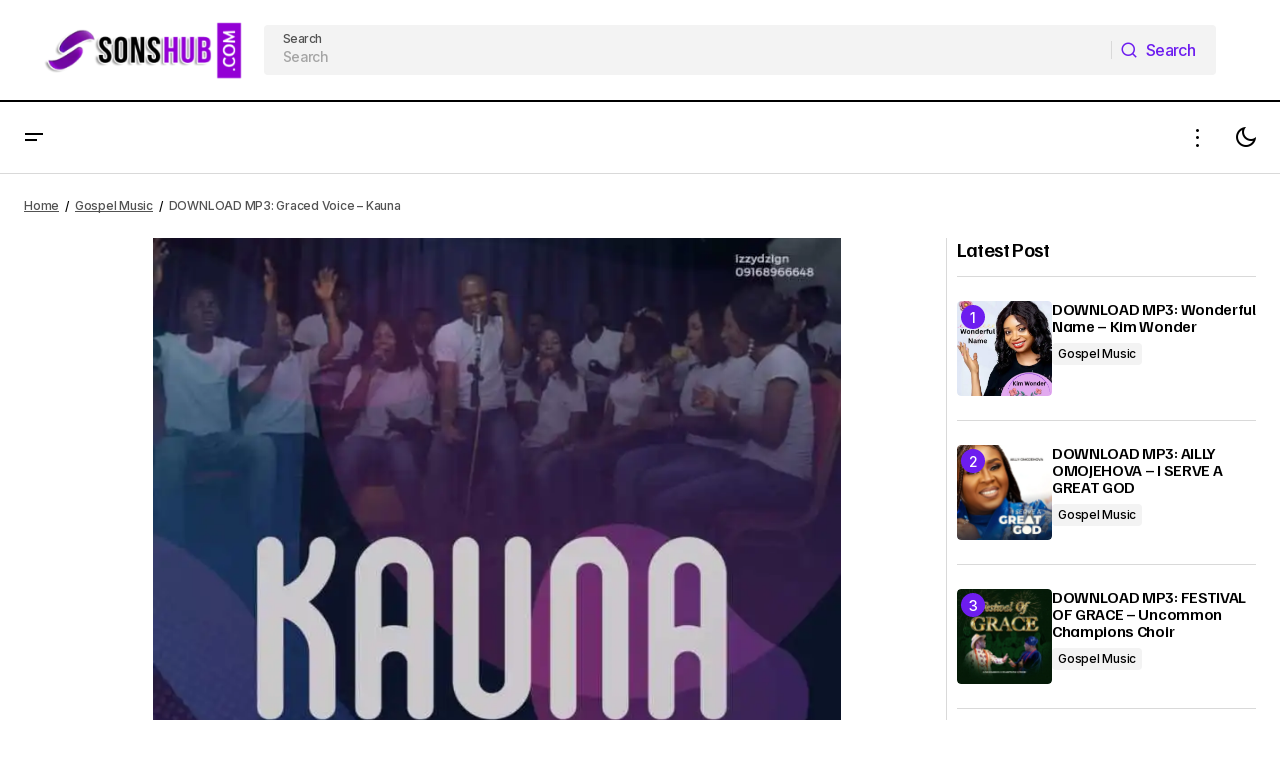

--- FILE ---
content_type: text/html; charset=UTF-8
request_url: https://sonshub.co/download-mp3-graced-voice-kauna/
body_size: 21564
content:
<!doctype html>
<html lang="en-US" prefix="og: https://ogp.me/ns#">
<head>
	<meta charset="UTF-8" />
	<meta name="viewport" content="width=device-width, initial-scale=1" />
	<link rel="profile" href="https://gmpg.org/xfn/11" />

		<style>img:is([sizes="auto" i], [sizes^="auto," i]) { contain-intrinsic-size: 3000px 1500px }</style>
	
<!-- Search Engine Optimization by Rank Math - https://rankmath.com/ -->
<title>DOWNLOAD MP3: Graced Voice – Kauna | SonsHub</title>
<meta name="description" content="Ministries Grace Arena Minna. Their first work was produced and released in 2020 titled Sujada. They have another single tilted Kauna which means Love, the"/>
<meta name="robots" content="follow, index, max-snippet:-1, max-video-preview:-1, max-image-preview:large"/>
<link rel="canonical" href="https://sonshub.co/download-mp3-graced-voice-kauna/" />
<meta property="og:locale" content="en_US" />
<meta property="og:type" content="article" />
<meta property="og:title" content="DOWNLOAD MP3: Graced Voice – Kauna | SonsHub" />
<meta property="og:description" content="Ministries Grace Arena Minna. Their first work was produced and released in 2020 titled Sujada. They have another single tilted Kauna which means Love, the" />
<meta property="og:url" content="https://sonshub.co/download-mp3-graced-voice-kauna/" />
<meta property="og:site_name" content="SonsHub" />
<meta property="article:publisher" content="https://www.facebook.com/sonshub" />
<meta property="article:tag" content="Graced Voice" />
<meta property="article:section" content="Gospel Music" />
<meta property="og:image" content="https://i0.wp.com/sonshub.co/wp-content/uploads/2023/01/Graced-Voice-Kauna-mp3-image.jpg" />
<meta property="og:image:secure_url" content="https://i0.wp.com/sonshub.co/wp-content/uploads/2023/01/Graced-Voice-Kauna-mp3-image.jpg" />
<meta property="og:image:width" content="768" />
<meta property="og:image:height" content="768" />
<meta property="og:image:alt" content="DOWNLOAD MP3: Graced Voice – Kauna" />
<meta property="og:image:type" content="image/jpeg" />
<meta property="article:published_time" content="2023-01-27T18:08:10+01:00" />
<meta name="twitter:card" content="summary_large_image" />
<meta name="twitter:title" content="DOWNLOAD MP3: Graced Voice – Kauna | SonsHub" />
<meta name="twitter:description" content="Ministries Grace Arena Minna. Their first work was produced and released in 2020 titled Sujada. They have another single tilted Kauna which means Love, the" />
<meta name="twitter:site" content="@sonshub" />
<meta name="twitter:creator" content="@sonshub" />
<meta name="twitter:image" content="https://i0.wp.com/sonshub.co/wp-content/uploads/2023/01/Graced-Voice-Kauna-mp3-image.jpg" />
<meta name="twitter:label1" content="Written by" />
<meta name="twitter:data1" content="Djirokin" />
<meta name="twitter:label2" content="Time to read" />
<meta name="twitter:data2" content="Less than a minute" />
<script type="application/ld+json" class="rank-math-schema">{"@context":"https://schema.org","@graph":[{"@type":"Organization","@id":"https://sonshub.co/#organization","name":"SonsHub","sameAs":["https://www.facebook.com/sonshub","https://twitter.com/sonshub"],"logo":{"@type":"ImageObject","@id":"https://sonshub.co/#logo","url":"https://sonshub.co/wp-content/uploads/2020/04/cropped-Sons.png","contentUrl":"https://sonshub.co/wp-content/uploads/2020/04/cropped-Sons.png","caption":"SonsHub","inLanguage":"en-US","width":"512","height":"512"}},{"@type":"WebSite","@id":"https://sonshub.co/#website","url":"https://sonshub.co","name":"SonsHub","alternateName":"SonsHub","publisher":{"@id":"https://sonshub.co/#organization"},"inLanguage":"en-US"},{"@type":"ImageObject","@id":"https://i0.wp.com/sonshub.co/wp-content/uploads/2023/01/Graced-Voice-Kauna-mp3-image.jpg?fit=768%2C768&amp;ssl=1","url":"https://i0.wp.com/sonshub.co/wp-content/uploads/2023/01/Graced-Voice-Kauna-mp3-image.jpg?fit=768%2C768&amp;ssl=1","width":"768","height":"768","inLanguage":"en-US"},{"@type":"BreadcrumbList","@id":"https://sonshub.co/download-mp3-graced-voice-kauna/#breadcrumb","itemListElement":[{"@type":"ListItem","position":"1","item":{"@id":"https://sonshub.co","name":"Home"}},{"@type":"ListItem","position":"2","item":{"@id":"https://sonshub.co/download-mp3/","name":"Gospel Music"}},{"@type":"ListItem","position":"3","item":{"@id":"https://sonshub.co/download-mp3-graced-voice-kauna/","name":"DOWNLOAD MP3: Graced Voice \u2013 Kauna"}}]},{"@type":"WebPage","@id":"https://sonshub.co/download-mp3-graced-voice-kauna/#webpage","url":"https://sonshub.co/download-mp3-graced-voice-kauna/","name":"DOWNLOAD MP3: Graced Voice \u2013 Kauna | SonsHub","datePublished":"2023-01-27T18:08:10+01:00","dateModified":"2023-01-27T18:08:10+01:00","isPartOf":{"@id":"https://sonshub.co/#website"},"primaryImageOfPage":{"@id":"https://i0.wp.com/sonshub.co/wp-content/uploads/2023/01/Graced-Voice-Kauna-mp3-image.jpg?fit=768%2C768&amp;ssl=1"},"inLanguage":"en-US","breadcrumb":{"@id":"https://sonshub.co/download-mp3-graced-voice-kauna/#breadcrumb"}},{"@type":"Person","@id":"https://sonshub.co/download-mp3-graced-voice-kauna/#author","name":"Djirokin","image":{"@type":"ImageObject","@id":"https://secure.gravatar.com/avatar/7e16898a4f2b03d17d2e1686f70e953b?s=96&amp;r=g","url":"https://secure.gravatar.com/avatar/7e16898a4f2b03d17d2e1686f70e953b?s=96&amp;r=g","caption":"Djirokin","inLanguage":"en-US"},"worksFor":{"@id":"https://sonshub.co/#organization"}},{"@type":"BlogPosting","headline":"DOWNLOAD MP3: Graced Voice \u2013 Kauna | SonsHub","datePublished":"2023-01-27T18:08:10+01:00","dateModified":"2023-01-27T18:08:10+01:00","articleSection":"Gospel Music","author":{"@id":"https://sonshub.co/download-mp3-graced-voice-kauna/#author","name":"Djirokin"},"publisher":{"@id":"https://sonshub.co/#organization"},"description":"Ministries Grace Arena Minna. Their first work was produced and released in 2020 titled Sujada. They have another single tilted Kauna which means Love, the song speaks of the depth of Love God has bestowed on His children a love that cannot be quantified by any measure according to Ephesians 3: 17-19.","name":"DOWNLOAD MP3: Graced Voice \u2013 Kauna | SonsHub","@id":"https://sonshub.co/download-mp3-graced-voice-kauna/#richSnippet","isPartOf":{"@id":"https://sonshub.co/download-mp3-graced-voice-kauna/#webpage"},"image":{"@id":"https://i0.wp.com/sonshub.co/wp-content/uploads/2023/01/Graced-Voice-Kauna-mp3-image.jpg?fit=768%2C768&amp;ssl=1"},"inLanguage":"en-US","mainEntityOfPage":{"@id":"https://sonshub.co/download-mp3-graced-voice-kauna/#webpage"}}]}</script>
<!-- /Rank Math WordPress SEO plugin -->

<link rel='dns-prefetch' href='//stats.wp.com' />
<link rel='dns-prefetch' href='//fonts.googleapis.com' />
<link href='https://fonts.gstatic.com' crossorigin rel='preconnect' />
<link rel='preconnect' href='//i0.wp.com' />
<link rel='preconnect' href='//c0.wp.com' />
<link rel="alternate" type="application/rss+xml" title="SonsHub &raquo; Feed" href="https://sonshub.co/feed/" />
<link rel="alternate" type="application/rss+xml" title="SonsHub &raquo; Comments Feed" href="https://sonshub.co/comments/feed/" />
<link rel="alternate" type="application/rss+xml" title="SonsHub &raquo; DOWNLOAD MP3: Graced Voice – Kauna Comments Feed" href="https://sonshub.co/download-mp3-graced-voice-kauna/feed/" />
<script>
window._wpemojiSettings = {"baseUrl":"https:\/\/s.w.org\/images\/core\/emoji\/15.0.3\/72x72\/","ext":".png","svgUrl":"https:\/\/s.w.org\/images\/core\/emoji\/15.0.3\/svg\/","svgExt":".svg","source":{"concatemoji":"https:\/\/sonshub.co\/wp-includes\/js\/wp-emoji-release.min.js?ver=6.7.4"}};
/*! This file is auto-generated */
!function(i,n){var o,s,e;function c(e){try{var t={supportTests:e,timestamp:(new Date).valueOf()};sessionStorage.setItem(o,JSON.stringify(t))}catch(e){}}function p(e,t,n){e.clearRect(0,0,e.canvas.width,e.canvas.height),e.fillText(t,0,0);var t=new Uint32Array(e.getImageData(0,0,e.canvas.width,e.canvas.height).data),r=(e.clearRect(0,0,e.canvas.width,e.canvas.height),e.fillText(n,0,0),new Uint32Array(e.getImageData(0,0,e.canvas.width,e.canvas.height).data));return t.every(function(e,t){return e===r[t]})}function u(e,t,n){switch(t){case"flag":return n(e,"\ud83c\udff3\ufe0f\u200d\u26a7\ufe0f","\ud83c\udff3\ufe0f\u200b\u26a7\ufe0f")?!1:!n(e,"\ud83c\uddfa\ud83c\uddf3","\ud83c\uddfa\u200b\ud83c\uddf3")&&!n(e,"\ud83c\udff4\udb40\udc67\udb40\udc62\udb40\udc65\udb40\udc6e\udb40\udc67\udb40\udc7f","\ud83c\udff4\u200b\udb40\udc67\u200b\udb40\udc62\u200b\udb40\udc65\u200b\udb40\udc6e\u200b\udb40\udc67\u200b\udb40\udc7f");case"emoji":return!n(e,"\ud83d\udc26\u200d\u2b1b","\ud83d\udc26\u200b\u2b1b")}return!1}function f(e,t,n){var r="undefined"!=typeof WorkerGlobalScope&&self instanceof WorkerGlobalScope?new OffscreenCanvas(300,150):i.createElement("canvas"),a=r.getContext("2d",{willReadFrequently:!0}),o=(a.textBaseline="top",a.font="600 32px Arial",{});return e.forEach(function(e){o[e]=t(a,e,n)}),o}function t(e){var t=i.createElement("script");t.src=e,t.defer=!0,i.head.appendChild(t)}"undefined"!=typeof Promise&&(o="wpEmojiSettingsSupports",s=["flag","emoji"],n.supports={everything:!0,everythingExceptFlag:!0},e=new Promise(function(e){i.addEventListener("DOMContentLoaded",e,{once:!0})}),new Promise(function(t){var n=function(){try{var e=JSON.parse(sessionStorage.getItem(o));if("object"==typeof e&&"number"==typeof e.timestamp&&(new Date).valueOf()<e.timestamp+604800&&"object"==typeof e.supportTests)return e.supportTests}catch(e){}return null}();if(!n){if("undefined"!=typeof Worker&&"undefined"!=typeof OffscreenCanvas&&"undefined"!=typeof URL&&URL.createObjectURL&&"undefined"!=typeof Blob)try{var e="postMessage("+f.toString()+"("+[JSON.stringify(s),u.toString(),p.toString()].join(",")+"));",r=new Blob([e],{type:"text/javascript"}),a=new Worker(URL.createObjectURL(r),{name:"wpTestEmojiSupports"});return void(a.onmessage=function(e){c(n=e.data),a.terminate(),t(n)})}catch(e){}c(n=f(s,u,p))}t(n)}).then(function(e){for(var t in e)n.supports[t]=e[t],n.supports.everything=n.supports.everything&&n.supports[t],"flag"!==t&&(n.supports.everythingExceptFlag=n.supports.everythingExceptFlag&&n.supports[t]);n.supports.everythingExceptFlag=n.supports.everythingExceptFlag&&!n.supports.flag,n.DOMReady=!1,n.readyCallback=function(){n.DOMReady=!0}}).then(function(){return e}).then(function(){var e;n.supports.everything||(n.readyCallback(),(e=n.source||{}).concatemoji?t(e.concatemoji):e.wpemoji&&e.twemoji&&(t(e.twemoji),t(e.wpemoji)))}))}((window,document),window._wpemojiSettings);
</script>
<style id='wp-emoji-styles-inline-css'>

	img.wp-smiley, img.emoji {
		display: inline !important;
		border: none !important;
		box-shadow: none !important;
		height: 1em !important;
		width: 1em !important;
		margin: 0 0.07em !important;
		vertical-align: -0.1em !important;
		background: none !important;
		padding: 0 !important;
	}
</style>
<link rel='stylesheet' id='wp-block-library-css' href='https://c0.wp.com/c/6.7.4/wp-includes/css/dist/block-library/style.min.css' media='all' />
<link rel='stylesheet' id='mediaelement-css' href='https://c0.wp.com/c/6.7.4/wp-includes/js/mediaelement/mediaelementplayer-legacy.min.css' media='all' />
<link rel='stylesheet' id='wp-mediaelement-css' href='https://c0.wp.com/c/6.7.4/wp-includes/js/mediaelement/wp-mediaelement.min.css' media='all' />
<style id='jetpack-sharing-buttons-style-inline-css'>
.jetpack-sharing-buttons__services-list{display:flex;flex-direction:row;flex-wrap:wrap;gap:0;list-style-type:none;margin:5px;padding:0}.jetpack-sharing-buttons__services-list.has-small-icon-size{font-size:12px}.jetpack-sharing-buttons__services-list.has-normal-icon-size{font-size:16px}.jetpack-sharing-buttons__services-list.has-large-icon-size{font-size:24px}.jetpack-sharing-buttons__services-list.has-huge-icon-size{font-size:36px}@media print{.jetpack-sharing-buttons__services-list{display:none!important}}.editor-styles-wrapper .wp-block-jetpack-sharing-buttons{gap:0;padding-inline-start:0}ul.jetpack-sharing-buttons__services-list.has-background{padding:1.25em 2.375em}
</style>
<style id='classic-theme-styles-inline-css'>
/*! This file is auto-generated */
.wp-block-button__link{color:#fff;background-color:#32373c;border-radius:9999px;box-shadow:none;text-decoration:none;padding:calc(.667em + 2px) calc(1.333em + 2px);font-size:1.125em}.wp-block-file__button{background:#32373c;color:#fff;text-decoration:none}
</style>
<style id='global-styles-inline-css'>
:root{--wp--preset--aspect-ratio--square: 1;--wp--preset--aspect-ratio--4-3: 4/3;--wp--preset--aspect-ratio--3-4: 3/4;--wp--preset--aspect-ratio--3-2: 3/2;--wp--preset--aspect-ratio--2-3: 2/3;--wp--preset--aspect-ratio--16-9: 16/9;--wp--preset--aspect-ratio--9-16: 9/16;--wp--preset--color--black: #000000;--wp--preset--color--cyan-bluish-gray: #abb8c3;--wp--preset--color--white: #FFFFFF;--wp--preset--color--pale-pink: #f78da7;--wp--preset--color--vivid-red: #cf2e2e;--wp--preset--color--luminous-vivid-orange: #ff6900;--wp--preset--color--luminous-vivid-amber: #fcb900;--wp--preset--color--light-green-cyan: #7bdcb5;--wp--preset--color--vivid-green-cyan: #00d084;--wp--preset--color--pale-cyan-blue: #8ed1fc;--wp--preset--color--vivid-cyan-blue: #0693e3;--wp--preset--color--vivid-purple: #9b51e0;--wp--preset--color--blue: #59BACC;--wp--preset--color--green: #58AD69;--wp--preset--color--orange: #FFBC49;--wp--preset--color--red: #e32c26;--wp--preset--color--gray-50: #f8f9fa;--wp--preset--color--gray-100: #f8f9fb;--wp--preset--color--gray-200: #E0E0E0;--wp--preset--color--primary: #000000;--wp--preset--color--secondary: #525252;--wp--preset--color--layout: #F3F3F3;--wp--preset--color--border: #D9D9D9;--wp--preset--gradient--vivid-cyan-blue-to-vivid-purple: linear-gradient(135deg,rgba(6,147,227,1) 0%,rgb(155,81,224) 100%);--wp--preset--gradient--light-green-cyan-to-vivid-green-cyan: linear-gradient(135deg,rgb(122,220,180) 0%,rgb(0,208,130) 100%);--wp--preset--gradient--luminous-vivid-amber-to-luminous-vivid-orange: linear-gradient(135deg,rgba(252,185,0,1) 0%,rgba(255,105,0,1) 100%);--wp--preset--gradient--luminous-vivid-orange-to-vivid-red: linear-gradient(135deg,rgba(255,105,0,1) 0%,rgb(207,46,46) 100%);--wp--preset--gradient--very-light-gray-to-cyan-bluish-gray: linear-gradient(135deg,rgb(238,238,238) 0%,rgb(169,184,195) 100%);--wp--preset--gradient--cool-to-warm-spectrum: linear-gradient(135deg,rgb(74,234,220) 0%,rgb(151,120,209) 20%,rgb(207,42,186) 40%,rgb(238,44,130) 60%,rgb(251,105,98) 80%,rgb(254,248,76) 100%);--wp--preset--gradient--blush-light-purple: linear-gradient(135deg,rgb(255,206,236) 0%,rgb(152,150,240) 100%);--wp--preset--gradient--blush-bordeaux: linear-gradient(135deg,rgb(254,205,165) 0%,rgb(254,45,45) 50%,rgb(107,0,62) 100%);--wp--preset--gradient--luminous-dusk: linear-gradient(135deg,rgb(255,203,112) 0%,rgb(199,81,192) 50%,rgb(65,88,208) 100%);--wp--preset--gradient--pale-ocean: linear-gradient(135deg,rgb(255,245,203) 0%,rgb(182,227,212) 50%,rgb(51,167,181) 100%);--wp--preset--gradient--electric-grass: linear-gradient(135deg,rgb(202,248,128) 0%,rgb(113,206,126) 100%);--wp--preset--gradient--midnight: linear-gradient(135deg,rgb(2,3,129) 0%,rgb(40,116,252) 100%);--wp--preset--font-size--small: 13px;--wp--preset--font-size--medium: 20px;--wp--preset--font-size--large: 36px;--wp--preset--font-size--x-large: 42px;--wp--preset--spacing--20: 0.44rem;--wp--preset--spacing--30: 0.67rem;--wp--preset--spacing--40: 1rem;--wp--preset--spacing--50: 1.5rem;--wp--preset--spacing--60: 2.25rem;--wp--preset--spacing--70: 3.38rem;--wp--preset--spacing--80: 5.06rem;--wp--preset--shadow--natural: 6px 6px 9px rgba(0, 0, 0, 0.2);--wp--preset--shadow--deep: 12px 12px 50px rgba(0, 0, 0, 0.4);--wp--preset--shadow--sharp: 6px 6px 0px rgba(0, 0, 0, 0.2);--wp--preset--shadow--outlined: 6px 6px 0px -3px rgba(255, 255, 255, 1), 6px 6px rgba(0, 0, 0, 1);--wp--preset--shadow--crisp: 6px 6px 0px rgba(0, 0, 0, 1);}:root :where(.is-layout-flow) > :first-child{margin-block-start: 0;}:root :where(.is-layout-flow) > :last-child{margin-block-end: 0;}:root :where(.is-layout-flow) > *{margin-block-start: 24px;margin-block-end: 0;}:root :where(.is-layout-constrained) > :first-child{margin-block-start: 0;}:root :where(.is-layout-constrained) > :last-child{margin-block-end: 0;}:root :where(.is-layout-constrained) > *{margin-block-start: 24px;margin-block-end: 0;}:root :where(.is-layout-flex){gap: 24px;}:root :where(.is-layout-grid){gap: 24px;}body .is-layout-flex{display: flex;}.is-layout-flex{flex-wrap: wrap;align-items: center;}.is-layout-flex > :is(*, div){margin: 0;}body .is-layout-grid{display: grid;}.is-layout-grid > :is(*, div){margin: 0;}.has-black-color{color: var(--wp--preset--color--black) !important;}.has-cyan-bluish-gray-color{color: var(--wp--preset--color--cyan-bluish-gray) !important;}.has-white-color{color: var(--wp--preset--color--white) !important;}.has-pale-pink-color{color: var(--wp--preset--color--pale-pink) !important;}.has-vivid-red-color{color: var(--wp--preset--color--vivid-red) !important;}.has-luminous-vivid-orange-color{color: var(--wp--preset--color--luminous-vivid-orange) !important;}.has-luminous-vivid-amber-color{color: var(--wp--preset--color--luminous-vivid-amber) !important;}.has-light-green-cyan-color{color: var(--wp--preset--color--light-green-cyan) !important;}.has-vivid-green-cyan-color{color: var(--wp--preset--color--vivid-green-cyan) !important;}.has-pale-cyan-blue-color{color: var(--wp--preset--color--pale-cyan-blue) !important;}.has-vivid-cyan-blue-color{color: var(--wp--preset--color--vivid-cyan-blue) !important;}.has-vivid-purple-color{color: var(--wp--preset--color--vivid-purple) !important;}.has-blue-color{color: var(--wp--preset--color--blue) !important;}.has-green-color{color: var(--wp--preset--color--green) !important;}.has-orange-color{color: var(--wp--preset--color--orange) !important;}.has-red-color{color: var(--wp--preset--color--red) !important;}.has-gray-50-color{color: var(--wp--preset--color--gray-50) !important;}.has-gray-100-color{color: var(--wp--preset--color--gray-100) !important;}.has-gray-200-color{color: var(--wp--preset--color--gray-200) !important;}.has-primary-color{color: var(--wp--preset--color--primary) !important;}.has-secondary-color{color: var(--wp--preset--color--secondary) !important;}.has-layout-color{color: var(--wp--preset--color--layout) !important;}.has-border-color{color: var(--wp--preset--color--border) !important;}.has-black-background-color{background-color: var(--wp--preset--color--black) !important;}.has-cyan-bluish-gray-background-color{background-color: var(--wp--preset--color--cyan-bluish-gray) !important;}.has-white-background-color{background-color: var(--wp--preset--color--white) !important;}.has-pale-pink-background-color{background-color: var(--wp--preset--color--pale-pink) !important;}.has-vivid-red-background-color{background-color: var(--wp--preset--color--vivid-red) !important;}.has-luminous-vivid-orange-background-color{background-color: var(--wp--preset--color--luminous-vivid-orange) !important;}.has-luminous-vivid-amber-background-color{background-color: var(--wp--preset--color--luminous-vivid-amber) !important;}.has-light-green-cyan-background-color{background-color: var(--wp--preset--color--light-green-cyan) !important;}.has-vivid-green-cyan-background-color{background-color: var(--wp--preset--color--vivid-green-cyan) !important;}.has-pale-cyan-blue-background-color{background-color: var(--wp--preset--color--pale-cyan-blue) !important;}.has-vivid-cyan-blue-background-color{background-color: var(--wp--preset--color--vivid-cyan-blue) !important;}.has-vivid-purple-background-color{background-color: var(--wp--preset--color--vivid-purple) !important;}.has-blue-background-color{background-color: var(--wp--preset--color--blue) !important;}.has-green-background-color{background-color: var(--wp--preset--color--green) !important;}.has-orange-background-color{background-color: var(--wp--preset--color--orange) !important;}.has-red-background-color{background-color: var(--wp--preset--color--red) !important;}.has-gray-50-background-color{background-color: var(--wp--preset--color--gray-50) !important;}.has-gray-100-background-color{background-color: var(--wp--preset--color--gray-100) !important;}.has-gray-200-background-color{background-color: var(--wp--preset--color--gray-200) !important;}.has-primary-background-color{background-color: var(--wp--preset--color--primary) !important;}.has-secondary-background-color{background-color: var(--wp--preset--color--secondary) !important;}.has-layout-background-color{background-color: var(--wp--preset--color--layout) !important;}.has-border-background-color{background-color: var(--wp--preset--color--border) !important;}.has-black-border-color{border-color: var(--wp--preset--color--black) !important;}.has-cyan-bluish-gray-border-color{border-color: var(--wp--preset--color--cyan-bluish-gray) !important;}.has-white-border-color{border-color: var(--wp--preset--color--white) !important;}.has-pale-pink-border-color{border-color: var(--wp--preset--color--pale-pink) !important;}.has-vivid-red-border-color{border-color: var(--wp--preset--color--vivid-red) !important;}.has-luminous-vivid-orange-border-color{border-color: var(--wp--preset--color--luminous-vivid-orange) !important;}.has-luminous-vivid-amber-border-color{border-color: var(--wp--preset--color--luminous-vivid-amber) !important;}.has-light-green-cyan-border-color{border-color: var(--wp--preset--color--light-green-cyan) !important;}.has-vivid-green-cyan-border-color{border-color: var(--wp--preset--color--vivid-green-cyan) !important;}.has-pale-cyan-blue-border-color{border-color: var(--wp--preset--color--pale-cyan-blue) !important;}.has-vivid-cyan-blue-border-color{border-color: var(--wp--preset--color--vivid-cyan-blue) !important;}.has-vivid-purple-border-color{border-color: var(--wp--preset--color--vivid-purple) !important;}.has-blue-border-color{border-color: var(--wp--preset--color--blue) !important;}.has-green-border-color{border-color: var(--wp--preset--color--green) !important;}.has-orange-border-color{border-color: var(--wp--preset--color--orange) !important;}.has-red-border-color{border-color: var(--wp--preset--color--red) !important;}.has-gray-50-border-color{border-color: var(--wp--preset--color--gray-50) !important;}.has-gray-100-border-color{border-color: var(--wp--preset--color--gray-100) !important;}.has-gray-200-border-color{border-color: var(--wp--preset--color--gray-200) !important;}.has-primary-border-color{border-color: var(--wp--preset--color--primary) !important;}.has-secondary-border-color{border-color: var(--wp--preset--color--secondary) !important;}.has-layout-border-color{border-color: var(--wp--preset--color--layout) !important;}.has-border-border-color{border-color: var(--wp--preset--color--border) !important;}.has-vivid-cyan-blue-to-vivid-purple-gradient-background{background: var(--wp--preset--gradient--vivid-cyan-blue-to-vivid-purple) !important;}.has-light-green-cyan-to-vivid-green-cyan-gradient-background{background: var(--wp--preset--gradient--light-green-cyan-to-vivid-green-cyan) !important;}.has-luminous-vivid-amber-to-luminous-vivid-orange-gradient-background{background: var(--wp--preset--gradient--luminous-vivid-amber-to-luminous-vivid-orange) !important;}.has-luminous-vivid-orange-to-vivid-red-gradient-background{background: var(--wp--preset--gradient--luminous-vivid-orange-to-vivid-red) !important;}.has-very-light-gray-to-cyan-bluish-gray-gradient-background{background: var(--wp--preset--gradient--very-light-gray-to-cyan-bluish-gray) !important;}.has-cool-to-warm-spectrum-gradient-background{background: var(--wp--preset--gradient--cool-to-warm-spectrum) !important;}.has-blush-light-purple-gradient-background{background: var(--wp--preset--gradient--blush-light-purple) !important;}.has-blush-bordeaux-gradient-background{background: var(--wp--preset--gradient--blush-bordeaux) !important;}.has-luminous-dusk-gradient-background{background: var(--wp--preset--gradient--luminous-dusk) !important;}.has-pale-ocean-gradient-background{background: var(--wp--preset--gradient--pale-ocean) !important;}.has-electric-grass-gradient-background{background: var(--wp--preset--gradient--electric-grass) !important;}.has-midnight-gradient-background{background: var(--wp--preset--gradient--midnight) !important;}.has-small-font-size{font-size: var(--wp--preset--font-size--small) !important;}.has-medium-font-size{font-size: var(--wp--preset--font-size--medium) !important;}.has-large-font-size{font-size: var(--wp--preset--font-size--large) !important;}.has-x-large-font-size{font-size: var(--wp--preset--font-size--x-large) !important;}
:root :where(.wp-block-pullquote){font-size: 1.5em;line-height: 1.6;}
</style>
<style id='cs-elementor-editor-inline-css'>
:root {  --cs-desktop-container: 1448px; --cs-laptop-container: 1200px; --cs-tablet-container: 992px; --cs-mobile-container: 576px; }
</style>
<style id='akismet-widget-style-inline-css'>

			.a-stats {
				--akismet-color-mid-green: #357b49;
				--akismet-color-white: #fff;
				--akismet-color-light-grey: #f6f7f7;

				max-width: 350px;
				width: auto;
			}

			.a-stats * {
				all: unset;
				box-sizing: border-box;
			}

			.a-stats strong {
				font-weight: 600;
			}

			.a-stats a.a-stats__link,
			.a-stats a.a-stats__link:visited,
			.a-stats a.a-stats__link:active {
				background: var(--akismet-color-mid-green);
				border: none;
				box-shadow: none;
				border-radius: 8px;
				color: var(--akismet-color-white);
				cursor: pointer;
				display: block;
				font-family: -apple-system, BlinkMacSystemFont, 'Segoe UI', 'Roboto', 'Oxygen-Sans', 'Ubuntu', 'Cantarell', 'Helvetica Neue', sans-serif;
				font-weight: 500;
				padding: 12px;
				text-align: center;
				text-decoration: none;
				transition: all 0.2s ease;
			}

			/* Extra specificity to deal with TwentyTwentyOne focus style */
			.widget .a-stats a.a-stats__link:focus {
				background: var(--akismet-color-mid-green);
				color: var(--akismet-color-white);
				text-decoration: none;
			}

			.a-stats a.a-stats__link:hover {
				filter: brightness(110%);
				box-shadow: 0 4px 12px rgba(0, 0, 0, 0.06), 0 0 2px rgba(0, 0, 0, 0.16);
			}

			.a-stats .count {
				color: var(--akismet-color-white);
				display: block;
				font-size: 1.5em;
				line-height: 1.4;
				padding: 0 13px;
				white-space: nowrap;
			}
		
</style>
<link rel='stylesheet' id='csco-styles-css' href='https://sonshub.co/wp-content/themes/maag/style.css?ver=1.0.4' media='all' />
<style id='csco-styles-inline-css'>

:root {
	/* Base Font */
	--cs-font-base-family: Inter;
	--cs-font-base-size: 1rem;
	--cs-font-base-weight: 400;
	--cs-font-base-style: normal;
	--cs-font-base-letter-spacing: normal;
	--cs-font-base-line-height: 1.5;

	/* Primary Font */
	--cs-font-primary-family: Inter;
	--cs-font-primary-size: 1rem;
	--cs-font-primary-weight: 500;
	--cs-font-primary-style: normal;
	--cs-font-primary-letter-spacing: -0.04em;
	--cs-font-primary-text-transform: none;
	--cs-font-primary-line-height: 1.4;

	/* Secondary Font */
	--cs-font-secondary-family: Inter;
	--cs-font-secondary-size: 0.75rem;
	--cs-font-secondary-weight: 500;
	--cs-font-secondary-style: normal;
	--cs-font-secondary-letter-spacing: -0.02em;
	--cs-font-secondary-text-transform: none;
	--cs-font-secondary-line-height: 1.2;

	/* Section Headings Font */
	--cs-font-section-headings-family: Familjen Grotesk;
	--cs-font-section-headings-size: 1.25rem;
	--cs-font-section-headings-weight: 600;
	--cs-font-section-headings-style: normal;
	--cs-font-section-headings-letter-spacing: -0.04em;
	--cs-font-section-headings-text-transform: none;
	--cs-font-section-headings-line-height: 1.1;

	/* Post Title Font Size */
	--cs-font-post-title-family: Familjen Grotesk;
	--cs-font-post-title-weight: 700;
	--cs-font-post-title-size: 2.875rem;
	--cs-font-post-title-letter-spacing: -0.04em;
	--cs-font-post-title-text-transform: none;
	--cs-font-post-title-line-height: 1.1;

	/* Post Subbtitle */
	--cs-font-post-subtitle-family: Inter;
	--cs-font-post-subtitle-weight: 500;
	--cs-font-post-subtitle-size: 1rem;
	--cs-font-post-subtitle-letter-spacing: -0.04em;
	--cs-font-post-subtitle-line-height: 1.4;

	/* Post Category Font */
	--cs-font-category-family: Inter;
	--cs-font-category-size: 0.75rem;
	--cs-font-category-weight: 500;
	--cs-font-category-style: normal;
	--cs-font-category-letter-spacing: -0.02em;
	--cs-font-category-text-transform: none;
	--cs-font-category-line-height: 1.2;

	/* Post Meta Font */
	--cs-font-post-meta-family: Inter;
	--cs-font-post-meta-size: 0.75rem;
	--cs-font-post-meta-weight: 500;
	--cs-font-post-meta-style: normal;
	--cs-font-post-meta-letter-spacing: -0.02em;
	--cs-font-post-meta-text-transform: none;
	--cs-font-post-meta-line-height: 1.2;

	/* Post Content */
	--cs-font-post-content-family: Inter;
	--cs-font-post-content-weight: 400;
	--cs-font-post-content-size: 1.25rem;
	--cs-font-post-content-letter-spacing: normal;
	--cs-font-post-content-line-height: 1.8;

	/* Input Font */
	--cs-font-input-family: Inter;
	--cs-font-input-size: 0.875rem;
	--cs-font-input-weight: 500;
	--cs-font-input-style: normal;
	--cs-font-input-line-height: 1.4;
	--cs-font-input-letter-spacing: -0.04em;
	--cs-font-input-text-transform: none;

	/* Entry Title Font Size */
	--cs-font-entry-title-family: Familjen Grotesk;
	--cs-font-entry-title-weight: 600;
	--cs-font-entry-title-style: normal;
	--cs-font-entry-title-letter-spacing: -0.04em;
	--cs-font-entry-title-line-height: 1.1;
	--cs-font-entry-title-text-transform: none;

	/* Entry Excerpt */
	--cs-font-entry-excerpt-family: Inter;
	--cs-font-entry-excerpt-weight: 500;
	--cs-font-entry-excerpt-size: 1rem;
	--cs-font-entry-excerpt-letter-spacing: -0.04em;
	--cs-font-entry-excerpt-line-height: 1.4;

	/* Logos --------------- */

	/* Main Logo */
	--cs-font-main-logo-family: Inter;
	--cs-font-main-logo-size: 1.375rem;
	--cs-font-main-logo-weight: 700;
	--cs-font-main-logo-style: normal;
	--cs-font-main-logo-letter-spacing: -0.02em;
	--cs-font-main-logo-text-transform: none;

	/* Mobile Logo */
	--cs-font-mobile-logo-family: Inter;
	--cs-font-mobile-logo-size: 1.375rem;
	--cs-font-mobile-logo-weight: 700;
	--cs-font-mobile-logo-style: normal;
	--cs-font-mobile-logo-letter-spacing: -0.02em;
	--cs-font-mobile-logo-text-transform: none;

	/* Footer Logo */
	--cs-font-footer-logo-family: Inter;
	--cs-font-footer-logo-size: 1.375rem;
	--cs-font-footer-logo-weight: 700;
	--cs-font-footer-logo-style: normal;
	--cs-font-footer-logo-letter-spacing: -0.02em;
	--cs-font-footer-logo-text-transform: none;

	/* Headings --------------- */

	/* Headings */
	--cs-font-headings-family: Familjen Grotesk;
	--cs-font-headings-weight: 600;
	--cs-font-headings-style: normal;
	--cs-font-headings-line-height: 1.1;
	--cs-font-headings-letter-spacing: -0.04em;
	--cs-font-headings-text-transform: none;

	/* Menu Font --------------- */

	/* Menu */
	/* Used for main top level menu elements. */
	--cs-font-menu-family: Familjen Grotesk;
	--cs-font-menu-size: 1.5rem;
	--cs-font-menu-weight: 700;
	--cs-font-menu-style: normal;
	--cs-font-menu-letter-spacing: -0.04em;
	--cs-font-menu-text-transform: none;
	--cs-font-menu-line-height: 1.1;

	/* Submenu Font */
	/* Used for submenu elements. */
	--cs-font-submenu-family: Inter;
	--cs-font-submenu-size: 1rem;
	--cs-font-submenu-weight: 500;
	--cs-font-submenu-style: normal;
	--cs-font-submenu-letter-spacing: -0.04em;
	--cs-font-submenu-text-transform: none;
	--cs-font-submenu-line-height: 1.4;

	/* Footer Menu */
	--cs-font-footer-menu-family: Familjen Grotesk;
	--cs-font-footer-menu-size: 1.25rem;
	--cs-font-footer-menu-weight: 600;
	--cs-font-footer-menu-style: normal;
	--cs-font-footer-menu-letter-spacing: -0.04em;
	--cs-font-footer-menu-text-transform: none;
	--cs-font-footer-menu-line-height: 1.1;

	/* Footer Submenu Font */
	--cs-font-footer-submenu-family: Inter;
	--cs-font-footer-submenu-size: 1rem;
	--cs-font-footer-submenu-weight: 500;
	--cs-font-footer-submenu-style: normal;
	--cs-font-footer-submenu-letter-spacing: -0.04em;
	--cs-font-footer-submenu-text-transform: none;
	--cs-font-footer-submenu-line-height: 1.2;

	/* Bottombar Menu Font */
	--cs-font-bottombar-menu-family: Inter;
	--cs-font-bottombar-menu-size: 1rem;
	--cs-font-bottombar-menu-weight: 500;
	--cs-font-bottombar-menu-style: normal;
	--cs-font-bottombar-menu-letter-spacing: -0.04em;
	--cs-font-bottombar-menu-text-transform: none;
	--cs-font-bottombar-menu-line-height: 1.2;
}

</style>
<link rel='stylesheet' id='7a99f7bfbb82b605adbf48fa47d45d41-css' href='https://fonts.googleapis.com/css?family=Inter%3A400%2C400i%2C700%2C700i%2C500&#038;subset=latin%2Clatin-ext%2Ccyrillic%2Ccyrillic-ext%2Cvietnamese&#038;display=swap&#038;ver=1.0.4' media='all' />
<link rel='stylesheet' id='d07f573316e61a737634261b2f97594b-css' href='https://fonts.googleapis.com/css?family=Familjen+Grotesk%3A600%2C400%2C400i%2C700%2C700i%2C500%2C500i&#038;subset=latin%2Clatin-ext%2Ccyrillic%2Ccyrillic-ext%2Cvietnamese&#038;display=swap&#038;ver=1.0.4' media='all' />
<style id='cs-customizer-output-styles-inline-css'>
:root{--cs-light-site-background:#FFFFFF;--cs-dark-site-background:#161616;--cs-light-header-background:#FFFFFF;--cs-dark-header-background:#161616;--cs-light-header-submenu-background:#FFFFFF;--cs-dark-header-submenu-background:#161616;--cs-light-header-topbar-background:#F3F3F3;--cs-dark-header-topbar-background:#232323;--cs-light-footer-background:#FFFFFF;--cs-dark-footer-background:#161616;--cs-light-offcanvas-background:#FFFFFF;--cs-dark-offcanvas-background:#161616;--cs-light-layout-background:#F3F3F3;--cs-dark-layout-background:#232323;--cs-light-primary-color:#000000;--cs-dark-primary-color:#FFFFFF;--cs-light-secondary-color:#525252;--cs-dark-secondary-color:#CDCDCD;--cs-light-accent-color:#6d1def;--cs-dark-accent-color:#ffffff;--cs-light-button-background:#6d1def;--cs-dark-button-background:#3e3e3e;--cs-light-button-color:#FFFFFF;--cs-dark-button-color:#FFFFFF;--cs-light-button-hover-background:#6d1def;--cs-dark-button-hover-background:#3e3e3e;--cs-light-button-hover-color:#FFFFFF;--cs-dark-button-hover-color:#FFFFFF;--cs-light-border-color:#D9D9D9;--cs-dark-border-color:#343434;--cs-light-overlay-background:#161616;--cs-dark-overlay-background:#161616;--cs-layout-elements-border-radius:4px;--cs-thumbnail-border-radius:4px;--cs-tag-border-radius:2px;--cs-input-border-radius:4px;--cs-button-border-radius:4px;--cs-heading-1-font-size:2.875rem;--cs-heading-2-font-size:2.25rem;--cs-heading-3-font-size:2rem;--cs-heading-4-font-size:1.5rem;--cs-heading-5-font-size:1.25rem;--cs-heading-6-font-size:1rem;--cs-header-initial-height:71px;--cs-header-height:71px;--cs-header-topbar-height:102px;--cs-header-border-width:1px;}:root, [data-scheme="light"]{--cs-light-overlay-background-rgb:22,22,22;}:root, [data-scheme="dark"]{--cs-dark-overlay-background-rgb:22,22,22;}.cs-header-bottombar{--cs-header-bottombar-alignment:flex-start;}.cs-posts-area__home.cs-posts-area__grid{--cs-posts-area-grid-columns:3;--cs-posts-area-grid-column-gap:24px;}.cs-posts-area__home{--cs-posts-area-grid-row-gap:48px;--cs-entry-title-font-size:1.25rem;}.cs-posts-area__archive.cs-posts-area__grid{--cs-posts-area-grid-columns:3;--cs-posts-area-grid-column-gap:24px;}.cs-posts-area__archive{--cs-posts-area-grid-row-gap:48px;--cs-entry-title-font-size:1.25rem;}.cs-posts-area__read-next{--cs-entry-title-font-size:1.25rem;}.cs-search__post-area{--cs-entry-title-font-size:1.25rem;}.cs-burger-menu__post-area{--cs-entry-title-font-size:1.25rem;}.woocommerce-loop-product__title{--cs-entry-title-font-size:1.25rem;}.wc-block-grid__product-title{--cs-entry-title-font-size:1.25rem;}.cs-banner-archive-inside{--cs-banner-width:970px;--cs-banner-label-alignment:left;}.cs-banner-archive-after{--cs-banner-width:970px;--cs-banner-label-alignment:left;}.cs-banner-post-after{--cs-banner-label-alignment:left;}@media (max-width: 1199.98px){.cs-posts-area__home.cs-posts-area__grid{--cs-posts-area-grid-columns:2;--cs-posts-area-grid-column-gap:24px;}.cs-posts-area__home{--cs-posts-area-grid-row-gap:48px;--cs-entry-title-font-size:1.25rem;}.cs-posts-area__archive.cs-posts-area__grid{--cs-posts-area-grid-columns:2;--cs-posts-area-grid-column-gap:24px;}.cs-posts-area__archive{--cs-posts-area-grid-row-gap:48px;--cs-entry-title-font-size:1.25rem;}.cs-posts-area__read-next{--cs-entry-title-font-size:1.25rem;}.cs-search__post-area{--cs-entry-title-font-size:1.25rem;}.cs-burger-menu__post-area{--cs-entry-title-font-size:1.25rem;}.woocommerce-loop-product__title{--cs-entry-title-font-size:1.25rem;}.wc-block-grid__product-title{--cs-entry-title-font-size:1.25rem;}.cs-banner-archive-inside{--cs-banner-width:970px;}.cs-banner-archive-after{--cs-banner-width:970px;}}@media (max-width: 991.98px){.cs-posts-area__home.cs-posts-area__grid{--cs-posts-area-grid-columns:2;--cs-posts-area-grid-column-gap:24px;}.cs-posts-area__home{--cs-posts-area-grid-row-gap:32px;--cs-entry-title-font-size:1.25rem;}.cs-posts-area__archive.cs-posts-area__grid{--cs-posts-area-grid-columns:2;--cs-posts-area-grid-column-gap:24px;}.cs-posts-area__archive{--cs-posts-area-grid-row-gap:32px;--cs-entry-title-font-size:1.25rem;}.cs-posts-area__read-next{--cs-entry-title-font-size:1.25rem;}.cs-search__post-area{--cs-entry-title-font-size:1.25rem;}.cs-burger-menu__post-area{--cs-entry-title-font-size:1.25rem;}.woocommerce-loop-product__title{--cs-entry-title-font-size:1.25rem;}.wc-block-grid__product-title{--cs-entry-title-font-size:1.25rem;}.cs-banner-archive-inside{--cs-banner-width:100%;}.cs-banner-archive-after{--cs-banner-width:100%;}}@media (max-width: 767.98px){.cs-posts-area__home.cs-posts-area__grid{--cs-posts-area-grid-columns:1;--cs-posts-area-grid-column-gap:24px;}.cs-posts-area__home{--cs-posts-area-grid-row-gap:32px;--cs-entry-title-font-size:1.125rem;}.cs-posts-area__archive.cs-posts-area__grid{--cs-posts-area-grid-columns:1;--cs-posts-area-grid-column-gap:24px;}.cs-posts-area__archive{--cs-posts-area-grid-row-gap:32px;--cs-entry-title-font-size:1.125rem;}.cs-posts-area__read-next{--cs-entry-title-font-size:1.125rem;}.cs-search__post-area{--cs-entry-title-font-size:1.125rem;}.cs-burger-menu__post-area{--cs-entry-title-font-size:1.125rem;}.woocommerce-loop-product__title{--cs-entry-title-font-size:1.125rem;}.wc-block-grid__product-title{--cs-entry-title-font-size:1.125rem;}.cs-banner-archive-inside{--cs-banner-width:100%;}.cs-banner-archive-after{--cs-banner-width:100%;}}
</style>
<link rel="https://api.w.org/" href="https://sonshub.co/wp-json/" /><link rel="alternate" title="JSON" type="application/json" href="https://sonshub.co/wp-json/wp/v2/posts/868950" /><link rel="EditURI" type="application/rsd+xml" title="RSD" href="https://sonshub.co/xmlrpc.php?rsd" />
<meta name="generator" content="WordPress 6.7.4" />
<link rel='shortlink' href='https://sonshub.co/?p=868950' />
<link rel="alternate" title="oEmbed (JSON)" type="application/json+oembed" href="https://sonshub.co/wp-json/oembed/1.0/embed?url=https%3A%2F%2Fsonshub.co%2Fdownload-mp3-graced-voice-kauna%2F" />
<link rel="alternate" title="oEmbed (XML)" type="text/xml+oembed" href="https://sonshub.co/wp-json/oembed/1.0/embed?url=https%3A%2F%2Fsonshub.co%2Fdownload-mp3-graced-voice-kauna%2F&#038;format=xml" />
	<style>img#wpstats{display:none}</style>
		<meta name="generator" content="Elementor 3.28.3; features: e_font_icon_svg, additional_custom_breakpoints, e_local_google_fonts, e_element_cache; settings: css_print_method-external, google_font-enabled, font_display-auto">
			<style>
				.e-con.e-parent:nth-of-type(n+4):not(.e-lazyloaded):not(.e-no-lazyload),
				.e-con.e-parent:nth-of-type(n+4):not(.e-lazyloaded):not(.e-no-lazyload) * {
					background-image: none !important;
				}
				@media screen and (max-height: 1024px) {
					.e-con.e-parent:nth-of-type(n+3):not(.e-lazyloaded):not(.e-no-lazyload),
					.e-con.e-parent:nth-of-type(n+3):not(.e-lazyloaded):not(.e-no-lazyload) * {
						background-image: none !important;
					}
				}
				@media screen and (max-height: 640px) {
					.e-con.e-parent:nth-of-type(n+2):not(.e-lazyloaded):not(.e-no-lazyload),
					.e-con.e-parent:nth-of-type(n+2):not(.e-lazyloaded):not(.e-no-lazyload) * {
						background-image: none !important;
					}
				}
			</style>
			<link rel="icon" href="https://i0.wp.com/sonshub.co/wp-content/uploads/2020/04/cropped-Sons.png?fit=32%2C32&#038;ssl=1" sizes="32x32" />
<link rel="icon" href="https://i0.wp.com/sonshub.co/wp-content/uploads/2020/04/cropped-Sons.png?fit=192%2C192&#038;ssl=1" sizes="192x192" />
<link rel="apple-touch-icon" href="https://i0.wp.com/sonshub.co/wp-content/uploads/2020/04/cropped-Sons.png?fit=180%2C180&#038;ssl=1" />
<meta name="msapplication-TileImage" content="https://i0.wp.com/sonshub.co/wp-content/uploads/2020/04/cropped-Sons.png?fit=270%2C270&#038;ssl=1" />
</head>

<body class="post-template-default single single-post postid-868950 single-format-standard wp-embed-responsive cs-page-layout-right cs-navbar-smart-enabled cs-sticky-sidebar-enabled cs-stick-last elementor-default elementor-kit-874712" data-scheme='auto'>

<div class="cs-wrapper">

	
	
	<div class="cs-site-overlay"></div>

	<div class="cs-offcanvas" data-scheme="auto" data-l="light" data-d="dark">

		<div class="cs-offcanvas__header">
			
			<div class="cs-offcanvas__close-toggle" role="button" aria-label="Close mobile menu button">
				<i class="cs-icon cs-icon-x"></i>
			</div>

					<div role="button" class="cs-header__toggle-labeled cs-header__toggle-labeled cs-header__scheme-toggle cs-site-scheme-toggle" aria-label="Scheme Toggle">
			<span class="cs-header__scheme-toggle-icons">
				<i class="cs-header__scheme-toggle-icon cs-icon cs-icon-light-mode"></i>
				<i class="cs-header__scheme-toggle-icon cs-icon cs-icon-dark-mode"></i>
			</span>
			<span class="cs-header__toggle-label">
				<span class="cs-display-only-light">Dark Mode</span>
				<span class="cs-display-only-dark">Light Mode</span>
			</span>
		</div>
		
					</div>

		<aside class="cs-offcanvas__sidebar">
			<div class="cs-offcanvas__inner cs-offcanvas__area cs-widget-area cs-container">

				<div class="widget widget_nav_menu"></div>
				<div class="cs-offcanvas__bottombar">
																	<div class="cs-subscribe">
			<div class="cs-subscribe__content">

									<div class="cs-subscribe__header">
						<h2 class="cs-subscribe__heading">
							Keep Up to Date with the Most Important News						</h2>
					</div>
				
									<form class="cs-subscribe__form" action="/" method="post" name="mc-embedded-subscribe-form" class="validate" target="_blank" novalidate="novalidate">
						<div class="cs-form-group cs-subscribe__form-group" data-scheme="light">
							<label for="EMAIL">
								E-mail							</label>
							<input type="email" placeholder="E-mail" name="EMAIL" required>
							<button type="submit" value="Subscribe" aria-label="Subscribe" name="subscribe" class="cs-button-animated">
								<i class="cs-icon cs-icon-send"></i>
								<span>
									<span>Subscribe</span>
									<span>Subscribe</span>
								</span>
							</button>
						</div>
						<div class="cs-subscribe__form-response clear" id="mce-responses">
							<div class="response" id="mce-error-response" style="display:none"></div>
							<div class="response" id="mce-success-response" style="display:none"></div>
						</div>

													<div class="cs-subscribe__form-description">
								By pressing the Subscribe button, you confirm that you have read and are agreeing to our <a href="/">Privacy Policy</a> and <a href="/">Terms of Use</a>							</div>
											</form>
				
			</div>
		</div>
						</div>
			</div>
		</aside>

	</div>
	
	<div id="page" class="cs-site">

		
		<div class="cs-site-inner">

			
			
<div class="cs-header-topbar cs-header-topbar-four">
	<div class="cs-header-topbar__main">
		<div class="cs-container">
			<div class="cs-header-topbar__inner">
				<div class="cs-header__col cs-col-left">
							<div class="cs-logo">
			<a class="cs-header__logo cs-logo-default " href="https://sonshub.co/">
				<img src="https://sonshub.co/wp-content/uploads/2025/01/SONSHUB-2-Copy.png"  alt="SonsHub"  width="206.75675675676"  height="51" >			</a>

									<a class="cs-header__logo cs-logo-dark " href="https://sonshub.co/">
							<img src="https://sonshub.co/wp-content/uploads/2025/01/SONSHUB-2-Copy.png"  alt="SonsHub"  width="206.75675675676"  height="51" >						</a>
							</div>
							
<div class="cs-header__search">
	<div class="cs-search__form-container">
		
<form role="search" method="get" class="cs-search__form" action="https://sonshub.co/">
	<div class="cs-form-group cs-search__form-group" data-scheme="light">
		<label for="s">
			Search		</label>

		<input required class="cs-search__input" type="search" value="" name="s" placeholder="Search" role="searchbox">

		<button class="cs-button-animated cs-search__submit" aria-label="Search" type="submit">
			<i class="cs-icon cs-icon-search"></i>
			<span>
				<span>Search</span>
				<span>Search</span>
			</span>
		</button>
	</div>
</form>
	</div>

	<div class="cs-header__search-inner">
					<div class="cs-search__popular cs-entry__post-meta">
				<div class="cs-search__popular-header">
					Popular Searches				</div>
				<ul class="cs-search__popular-categories post-categories">
											<li>
							<a href="https://sonshub.co/download-mp3/african/" rel="category tag">
								AFRICAN							</a>
						</li>
											<li>
							<a href="https://sonshub.co/download-album/" rel="category tag">
								ALBUM/EP							</a>
						</li>
											<li>
							<a href="https://sonshub.co/article/" rel="category tag">
								ARTICLE							</a>
						</li>
											<li>
							<a href="https://sonshub.co/devotional/" rel="category tag">
								Devotional							</a>
						</li>
											<li>
							<a href="https://sonshub.co/editors-picks/" rel="category tag">
								Editor&#039;s Picks							</a>
						</li>
											<li>
							<a href="https://sonshub.co/event/" rel="category tag">
								EVENT							</a>
						</li>
											<li>
							<a href="https://sonshub.co/featured/" rel="category tag">
								Featured							</a>
						</li>
											<li>
							<a href="https://sonshub.co/feauted-area/" rel="category tag">
								Feauted Area							</a>
						</li>
											<li>
							<a href="https://sonshub.co/fiction/" rel="category tag">
								FICTION							</a>
						</li>
											<li>
							<a href="https://sonshub.co/ghana-music/" rel="category tag">
								Ghana Music							</a>
						</li>
											<li>
							<a href="https://sonshub.co/download-mp3/download-music/" rel="category tag">
								HIP-HOP							</a>
						</li>
											<li>
							<a href="https://sonshub.co/instrumental/" rel="category tag">
								INSTRUMENTAL							</a>
						</li>
											<li>
							<a href="https://sonshub.co/lyrics/" rel="category tag">
								LYRICS							</a>
						</li>
											<li>
							<a href="https://sonshub.co/download-mp3/download-mixtape/" rel="category tag">
								MIXTAPE							</a>
						</li>
											<li>
							<a href="https://sonshub.co/monthly-top-10/" rel="category tag">
								Monthly Top 10							</a>
						</li>
											<li>
							<a href="https://sonshub.co/download-full-movie/" rel="category tag">
								MOVIES							</a>
						</li>
											<li>
							<a href="https://sonshub.co/download-video/" rel="category tag">
								MUSIC VIDEO							</a>
						</li>
											<li>
							<a href="https://sonshub.co/news/" rel="category tag">
								NEWS							</a>
						</li>
											<li>
							<a href="https://sonshub.co/p-myk/" rel="category tag">
								P-MYK MIXTAPES							</a>
						</li>
											<li>
							<a href="https://sonshub.co/news/photo-gallery/" rel="category tag">
								PHOTO GALLERY							</a>
						</li>
											<li>
							<a href="https://sonshub.co/selfcare/" rel="category tag">
								Selfcare							</a>
						</li>
											<li>
							<a href="https://sonshub.co/download-sermon/" rel="category tag">
								SERMON							</a>
						</li>
											<li>
							<a href="https://sonshub.co/sonshub-interacts/" rel="category tag">
								SonsHub Interacts							</a>
						</li>
											<li>
							<a href="https://sonshub.co/south-africa/" rel="category tag">
								SOUTH AFRICA							</a>
						</li>
											<li>
							<a href="https://sonshub.co/spoken-word/" rel="category tag">
								Spoken Word							</a>
						</li>
											<li>
							<a href="https://sonshub.co/style/" rel="category tag">
								Style							</a>
						</li>
											<li>
							<a href="https://sonshub.co/travel/" rel="category tag">
								Travel							</a>
						</li>
											<li>
							<a href="https://sonshub.co/trends/" rel="category tag">
								Trends							</a>
						</li>
											<li>
							<a href="https://sonshub.co/download-mp3/western/" rel="category tag">
								WESTERN							</a>
						</li>
									</ul>
			</div>
							<div class="cs-posts-area__outer">
									<div class="cs-posts-area__header">
						Trending Now					</div>
								<div class="cs-search__post-area cs-posts-area__main cs-posts-area__grid">
					
<article class="post-876613 post type-post status-publish format-standard has-post-thumbnail category-download-mp3 tag-kim-wonder cs-entry cs-video-wrap">

	<div class="cs-entry__outer">
					<div class="cs-entry__inner cs-entry__thumbnail cs-entry__overlay cs-overlay-ratio cs-ratio-landscape-16-9" data-scheme="inverse">

				<div class="cs-overlay-background">
					<img width="95" height="95" src="https://i0.wp.com/sonshub.co/wp-content/uploads/2026/01/Kim-Wonder.jpeg?resize=95%2C95&amp;ssl=1" class="attachment-csco-small size-csco-small wp-post-image" alt="DOWNLOAD MP3: Wonderful Name - Kim Wonder" decoding="async" srcset="https://i0.wp.com/sonshub.co/wp-content/uploads/2026/01/Kim-Wonder.jpeg?resize=150%2C150&amp;ssl=1 150w, https://i0.wp.com/sonshub.co/wp-content/uploads/2026/01/Kim-Wonder.jpeg?resize=95%2C95&amp;ssl=1 95w, https://i0.wp.com/sonshub.co/wp-content/uploads/2026/01/Kim-Wonder.jpeg?resize=190%2C190&amp;ssl=1 190w, https://i0.wp.com/sonshub.co/wp-content/uploads/2026/01/Kim-Wonder.jpeg?zoom=3&amp;resize=95%2C95&amp;ssl=1 285w" sizes="(max-width: 95px) 100vw, 95px" title="DOWNLOAD MP3: Wonderful Name - Kim Wonder">					<img fetchpriority="high" width="527" height="297" src="https://i0.wp.com/sonshub.co/wp-content/uploads/2026/01/Kim-Wonder.jpeg?resize=527%2C297&amp;ssl=1" class="attachment-csco-thumbnail size-csco-thumbnail wp-post-image" alt="DOWNLOAD MP3: Wonderful Name - Kim Wonder" decoding="async" srcset="https://i0.wp.com/sonshub.co/wp-content/uploads/2026/01/Kim-Wonder.jpeg?resize=527%2C297&amp;ssl=1 527w, https://i0.wp.com/sonshub.co/wp-content/uploads/2026/01/Kim-Wonder.jpeg?resize=688%2C387&amp;ssl=1 688w" sizes="(max-width: 527px) 100vw, 527px" title="DOWNLOAD MP3: Wonderful Name - Kim Wonder">				</div>

				
				
				<a class="cs-overlay-link" href="https://sonshub.co/download-mp3-wonderful-name-kim-wonder/" title="DOWNLOAD MP3: Wonderful Name &#8211; Kim Wonder"></a>
			</div>
		
		<div class="cs-entry__inner cs-entry__content">

			<div class="cs-entry__info">
				<h2 class="cs-entry__title"><a href="https://sonshub.co/download-mp3-wonderful-name-kim-wonder/"><span>DOWNLOAD MP3: Wonderful Name &#8211; Kim Wonder</span></a></h2>
							</div>

							<div class="cs-entry__meta">
											<div class="cs-entry__meta-category">
							<div class="cs-entry__post-meta" ><div class="cs-meta-category"><ul class="post-categories"><li><a href="https://sonshub.co/download-mp3/">Gospel Music</a></li></ul></div></div>						</div>
																<div class="cs-entry__meta-content">
															<div class="cs-entry__meta-date">
									<div class="cs-entry__post-meta" ><div class="cs-meta-date">January 17, 2026</div></div>								</div>
																						<div class="cs-entry__meta-author">
									<div class="cs-entry__post-meta" ><div class="cs-meta-author"><a class="cs-meta-author-link url fn n" href="https://sonshub.co/author/djirokin/"><span class="cs-meta-author-by">by</span><span class="cs-meta-author-name">Djirokin</span></a></div><div class="cs-meta-comments"><a href="https://sonshub.co/download-mp3-wonderful-name-kim-wonder/#respond" class="comments-link" >0</a></div></div>								</div>
													</div>
									</div>
			
		</div>
	</div>
</article>

<article class="post-876608 post type-post status-publish format-standard has-post-thumbnail category-download-mp3 tag-ailly-omojehova cs-entry cs-video-wrap">

	<div class="cs-entry__outer">
					<div class="cs-entry__inner cs-entry__thumbnail cs-entry__overlay cs-overlay-ratio cs-ratio-landscape-16-9" data-scheme="inverse">

				<div class="cs-overlay-background">
					<img width="95" height="95" src="https://i0.wp.com/sonshub.co/wp-content/uploads/2026/01/ailly.jpeg?resize=95%2C95&amp;ssl=1" class="attachment-csco-small size-csco-small wp-post-image" alt="DOWNLOAD MP3: AILLY OMOJEHOVA - I SERVE A GREAT GOD" decoding="async" srcset="https://i0.wp.com/sonshub.co/wp-content/uploads/2026/01/ailly.jpeg?w=1280&amp;ssl=1 1280w, https://i0.wp.com/sonshub.co/wp-content/uploads/2026/01/ailly.jpeg?resize=768%2C768&amp;ssl=1 768w, https://i0.wp.com/sonshub.co/wp-content/uploads/2026/01/ailly.jpeg?resize=150%2C150&amp;ssl=1 150w, https://i0.wp.com/sonshub.co/wp-content/uploads/2026/01/ailly.jpeg?resize=95%2C95&amp;ssl=1 95w, https://i0.wp.com/sonshub.co/wp-content/uploads/2026/01/ailly.jpeg?resize=190%2C190&amp;ssl=1 190w, https://i0.wp.com/sonshub.co/wp-content/uploads/2026/01/ailly.jpeg?resize=527%2C527&amp;ssl=1 527w, https://i0.wp.com/sonshub.co/wp-content/uploads/2026/01/ailly.jpeg?resize=1054%2C1054&amp;ssl=1 1054w, https://i0.wp.com/sonshub.co/wp-content/uploads/2026/01/ailly.jpeg?resize=688%2C688&amp;ssl=1 688w, https://i0.wp.com/sonshub.co/wp-content/uploads/2026/01/ailly.jpeg?resize=1044%2C1044&amp;ssl=1 1044w" sizes="(max-width: 95px) 100vw, 95px" title="DOWNLOAD MP3: AILLY OMOJEHOVA - I SERVE A GREAT GOD">					<img loading="lazy" width="527" height="297" src="https://i0.wp.com/sonshub.co/wp-content/uploads/2026/01/ailly.jpeg?resize=527%2C297&amp;ssl=1" class="attachment-csco-thumbnail size-csco-thumbnail wp-post-image" alt="DOWNLOAD MP3: AILLY OMOJEHOVA - I SERVE A GREAT GOD" decoding="async" srcset="https://i0.wp.com/sonshub.co/wp-content/uploads/2026/01/ailly.jpeg?resize=527%2C297&amp;ssl=1 527w, https://i0.wp.com/sonshub.co/wp-content/uploads/2026/01/ailly.jpeg?resize=1054%2C594&amp;ssl=1 1054w, https://i0.wp.com/sonshub.co/wp-content/uploads/2026/01/ailly.jpeg?resize=688%2C387&amp;ssl=1 688w, https://i0.wp.com/sonshub.co/wp-content/uploads/2026/01/ailly.jpeg?resize=1044%2C587&amp;ssl=1 1044w" sizes="(max-width: 527px) 100vw, 527px" title="DOWNLOAD MP3: AILLY OMOJEHOVA - I SERVE A GREAT GOD">				</div>

				
				
				<a class="cs-overlay-link" href="https://sonshub.co/download-mp3-ailly-omojehova-i-serve-a-great-god/" title="DOWNLOAD MP3: AILLY OMOJEHOVA &#8211; I SERVE A GREAT GOD"></a>
			</div>
		
		<div class="cs-entry__inner cs-entry__content">

			<div class="cs-entry__info">
				<h2 class="cs-entry__title"><a href="https://sonshub.co/download-mp3-ailly-omojehova-i-serve-a-great-god/"><span>DOWNLOAD MP3: AILLY OMOJEHOVA &#8211; I SERVE A GREAT GOD</span></a></h2>
							</div>

							<div class="cs-entry__meta">
											<div class="cs-entry__meta-category">
							<div class="cs-entry__post-meta" ><div class="cs-meta-category"><ul class="post-categories"><li><a href="https://sonshub.co/download-mp3/">Gospel Music</a></li></ul></div></div>						</div>
																<div class="cs-entry__meta-content">
															<div class="cs-entry__meta-date">
									<div class="cs-entry__post-meta" ><div class="cs-meta-date">January 16, 2026</div></div>								</div>
																						<div class="cs-entry__meta-author">
									<div class="cs-entry__post-meta" ><div class="cs-meta-author"><a class="cs-meta-author-link url fn n" href="https://sonshub.co/author/djirokin/"><span class="cs-meta-author-by">by</span><span class="cs-meta-author-name">Djirokin</span></a></div><div class="cs-meta-comments"><a href="https://sonshub.co/download-mp3-ailly-omojehova-i-serve-a-great-god/#respond" class="comments-link" >0</a></div></div>								</div>
													</div>
									</div>
			
		</div>
	</div>
</article>

<article class="post-876604 post type-post status-publish format-standard has-post-thumbnail category-download-mp3 tag-uncommon-champions-choir cs-entry cs-video-wrap">

	<div class="cs-entry__outer">
					<div class="cs-entry__inner cs-entry__thumbnail cs-entry__overlay cs-overlay-ratio cs-ratio-landscape-16-9" data-scheme="inverse">

				<div class="cs-overlay-background">
					<img loading="lazy" width="95" height="95" src="https://i0.wp.com/sonshub.co/wp-content/uploads/2026/01/FESTIVAL-OF-GRACE-UCC-scaled.jpeg?resize=95%2C95&amp;ssl=1" class="attachment-csco-small size-csco-small wp-post-image" alt="DOWNLOAD MP3: FESTIVAL OF GRACE - Uncommon Champions Choir" decoding="async" srcset="https://i0.wp.com/sonshub.co/wp-content/uploads/2026/01/FESTIVAL-OF-GRACE-UCC-scaled.jpeg?w=2560&amp;ssl=1 2560w, https://i0.wp.com/sonshub.co/wp-content/uploads/2026/01/FESTIVAL-OF-GRACE-UCC-scaled.jpeg?resize=768%2C768&amp;ssl=1 768w, https://i0.wp.com/sonshub.co/wp-content/uploads/2026/01/FESTIVAL-OF-GRACE-UCC-scaled.jpeg?resize=1536%2C1536&amp;ssl=1 1536w, https://i0.wp.com/sonshub.co/wp-content/uploads/2026/01/FESTIVAL-OF-GRACE-UCC-scaled.jpeg?resize=150%2C150&amp;ssl=1 150w, https://i0.wp.com/sonshub.co/wp-content/uploads/2026/01/FESTIVAL-OF-GRACE-UCC-scaled.jpeg?resize=2048%2C2048&amp;ssl=1 2048w, https://i0.wp.com/sonshub.co/wp-content/uploads/2026/01/FESTIVAL-OF-GRACE-UCC-scaled.jpeg?resize=95%2C95&amp;ssl=1 95w, https://i0.wp.com/sonshub.co/wp-content/uploads/2026/01/FESTIVAL-OF-GRACE-UCC-scaled.jpeg?resize=190%2C190&amp;ssl=1 190w, https://i0.wp.com/sonshub.co/wp-content/uploads/2026/01/FESTIVAL-OF-GRACE-UCC-scaled.jpeg?resize=527%2C527&amp;ssl=1 527w, https://i0.wp.com/sonshub.co/wp-content/uploads/2026/01/FESTIVAL-OF-GRACE-UCC-scaled.jpeg?resize=1054%2C1054&amp;ssl=1 1054w, https://i0.wp.com/sonshub.co/wp-content/uploads/2026/01/FESTIVAL-OF-GRACE-UCC-scaled.jpeg?resize=688%2C688&amp;ssl=1 688w, https://i0.wp.com/sonshub.co/wp-content/uploads/2026/01/FESTIVAL-OF-GRACE-UCC-scaled.jpeg?resize=1044%2C1044&amp;ssl=1 1044w, https://i0.wp.com/sonshub.co/wp-content/uploads/2026/01/FESTIVAL-OF-GRACE-UCC-scaled.jpeg?resize=1400%2C1400&amp;ssl=1 1400w, https://i0.wp.com/sonshub.co/wp-content/uploads/2026/01/FESTIVAL-OF-GRACE-UCC-scaled.jpeg?resize=1920%2C1920&amp;ssl=1 1920w, https://i0.wp.com/sonshub.co/wp-content/uploads/2026/01/FESTIVAL-OF-GRACE-UCC-scaled.jpeg?w=2400&amp;ssl=1 2400w" sizes="(max-width: 95px) 100vw, 95px" title="DOWNLOAD MP3: FESTIVAL OF GRACE - Uncommon Champions Choir">					<img loading="lazy" width="527" height="297" src="https://i0.wp.com/sonshub.co/wp-content/uploads/2026/01/FESTIVAL-OF-GRACE-UCC-scaled.jpeg?resize=527%2C297&amp;ssl=1" class="attachment-csco-thumbnail size-csco-thumbnail wp-post-image" alt="DOWNLOAD MP3: FESTIVAL OF GRACE - Uncommon Champions Choir" decoding="async" srcset="https://i0.wp.com/sonshub.co/wp-content/uploads/2026/01/FESTIVAL-OF-GRACE-UCC-scaled.jpeg?resize=527%2C297&amp;ssl=1 527w, https://i0.wp.com/sonshub.co/wp-content/uploads/2026/01/FESTIVAL-OF-GRACE-UCC-scaled.jpeg?resize=1054%2C594&amp;ssl=1 1054w, https://i0.wp.com/sonshub.co/wp-content/uploads/2026/01/FESTIVAL-OF-GRACE-UCC-scaled.jpeg?resize=688%2C387&amp;ssl=1 688w, https://i0.wp.com/sonshub.co/wp-content/uploads/2026/01/FESTIVAL-OF-GRACE-UCC-scaled.jpeg?resize=1376%2C774&amp;ssl=1 1376w, https://i0.wp.com/sonshub.co/wp-content/uploads/2026/01/FESTIVAL-OF-GRACE-UCC-scaled.jpeg?resize=1044%2C587&amp;ssl=1 1044w, https://i0.wp.com/sonshub.co/wp-content/uploads/2026/01/FESTIVAL-OF-GRACE-UCC-scaled.jpeg?resize=2088%2C1174&amp;ssl=1 2088w, https://i0.wp.com/sonshub.co/wp-content/uploads/2026/01/FESTIVAL-OF-GRACE-UCC-scaled.jpeg?zoom=3&amp;resize=527%2C297&amp;ssl=1 1581w" sizes="(max-width: 527px) 100vw, 527px" title="DOWNLOAD MP3: FESTIVAL OF GRACE - Uncommon Champions Choir">				</div>

				
				
				<a class="cs-overlay-link" href="https://sonshub.co/download-mp3-festival-of-grace-uncommon-champions-choir/" title="DOWNLOAD MP3: FESTIVAL OF GRACE &#8211; Uncommon Champions Choir"></a>
			</div>
		
		<div class="cs-entry__inner cs-entry__content">

			<div class="cs-entry__info">
				<h2 class="cs-entry__title"><a href="https://sonshub.co/download-mp3-festival-of-grace-uncommon-champions-choir/"><span>DOWNLOAD MP3: FESTIVAL OF GRACE &#8211; Uncommon Champions Choir</span></a></h2>
							</div>

							<div class="cs-entry__meta">
											<div class="cs-entry__meta-category">
							<div class="cs-entry__post-meta" ><div class="cs-meta-category"><ul class="post-categories"><li><a href="https://sonshub.co/download-mp3/">Gospel Music</a></li></ul></div></div>						</div>
																<div class="cs-entry__meta-content">
															<div class="cs-entry__meta-date">
									<div class="cs-entry__post-meta" ><div class="cs-meta-date">January 16, 2026</div></div>								</div>
																						<div class="cs-entry__meta-author">
									<div class="cs-entry__post-meta" ><div class="cs-meta-author"><a class="cs-meta-author-link url fn n" href="https://sonshub.co/author/djirokin/"><span class="cs-meta-author-by">by</span><span class="cs-meta-author-name">Djirokin</span></a></div><div class="cs-meta-comments"><a href="https://sonshub.co/download-mp3-festival-of-grace-uncommon-champions-choir/#respond" class="comments-link" >0</a></div></div>								</div>
													</div>
									</div>
			
		</div>
	</div>
</article>
				</div>
			</div>
				</div>
</div>
				</div>
									<div class="cs-header__col cs-col-right">
											</div>
							</div>
		</div>
	</div>
</div>

<div class="cs-header-before"></div>

<header class="cs-header cs-header-four cs-header-stretch" data-scheme="auto" data-l="light" data-d="dark">
	<div class="cs-header__outer">
		<div class="cs-container">
			<div class="cs-header__inner cs-header__inner-desktop">
				<div class="cs-header__col cs-col-left">
									<span class="cs-header__burger-toggle " role="button" aria-label="Burger menu button">
					<i class="cs-icon cs-icon-menu"></i>
					<i class="cs-icon cs-icon-x"></i>
				</span>
				<span class="cs-header__offcanvas-toggle " role="button" aria-label="Mobile menu button">
					<i class="cs-icon cs-icon-menu"></i>
				</span>
										<div class="cs-logo cs-logo-mobile">
			<a class="cs-header__logo cs-header__logo-mobile cs-logo-default" href="https://sonshub.co/">
				<img src="https://sonshub.co/wp-content/uploads/2025/01/SONSHUB-2-Copy.png"  alt="SonsHub"  width="206.75675675676"  height="51" >			</a>

									<a class="cs-header__logo cs-logo-dark" href="https://sonshub.co/">
							<img src="https://sonshub.co/wp-content/uploads/2025/01/SONSHUB-2-Copy.png"  alt="SonsHub"  width="206.75675675676"  height="51" >						</a>
							</div>
											</div>

				<div class="cs-header__col cs-col-right">
					<div class="cs-header__toggles">
								<div class="cs-header__toggle">
			<div role="button" class="cs-header__more-toggle" aria-label="More Toggle">
				<i class="cs-icon cs-icon-more"></i>
			</div>
					<div class="cs-header__more cs-header__more-overlay" data-scheme="inverse">
			<div class="cs-header__more-inner">
											<div class="cs-subscribe">
			<div class="cs-subscribe__content">

									<div class="cs-subscribe__header">
						<h2 class="cs-subscribe__heading">
							Keep Up to Date with the Most Important News						</h2>
					</div>
				
									<form class="cs-subscribe__form" action="/" method="post" name="mc-embedded-subscribe-form" class="validate" target="_blank" novalidate="novalidate">
						<div class="cs-form-group cs-subscribe__form-group" data-scheme="light">
							<label for="EMAIL">
								E-mail							</label>
							<input type="email" placeholder="E-mail" name="EMAIL" required>
							<button type="submit" value="Subscribe" aria-label="Subscribe" name="subscribe" class="cs-button-animated">
								<i class="cs-icon cs-icon-send"></i>
								<span>
									<span>Subscribe</span>
									<span>Subscribe</span>
								</span>
							</button>
						</div>
						<div class="cs-subscribe__form-response clear" id="mce-responses">
							<div class="response" id="mce-error-response" style="display:none"></div>
							<div class="response" id="mce-success-response" style="display:none"></div>
						</div>

													<div class="cs-subscribe__form-description">
								By pressing the Subscribe button, you confirm that you have read and are agreeing to our <a href="/">Privacy Policy</a> and <a href="/">Terms of Use</a>							</div>
											</form>
				
			</div>
		</div>
															<div class="cs-header__more-social">
													<div class="cs-header__more-social-text">
								Follow Us							</div>
												<div class="cs-header__more-social-icons">
									<div class="cs-social">
							<a class="cs-social__link" href="/" target="_blank">
					<img src="https://sonshub.co/wp-content/uploads/2025/01/icon-facebook-0001.webp"  alt="Facebook"  srcset="https://sonshub.co/wp-content/uploads/2025/01/icon-facebook-0001.webp 1x, https://sonshub.co/wp-content/uploads/2025/01/icon-facebook-0001@2x.webp 2x" >				</a>
										<a class="cs-social__link" href="/" target="_blank">
					<img src="https://sonshub.co/wp-content/uploads/2025/01/icon-x-0001.webp"  alt="Twitter"  srcset="https://sonshub.co/wp-content/uploads/2025/01/icon-x-0001.webp 1x, https://sonshub.co/wp-content/uploads/2025/01/icon-x-0001@2x.webp 2x" >				</a>
										<a class="cs-social__link" href="/" target="_blank">
					<img src="https://sonshub.co/wp-content/uploads/2025/01/icon-youtube-0001.webp"  alt="Youtube"  srcset="https://sonshub.co/wp-content/uploads/2025/01/icon-youtube-0001.webp 1x, https://sonshub.co/wp-content/uploads/2025/01/icon-youtube-0001@2x.webp 2x" >				</a>
										<a class="cs-social__link" href="/" target="_blank">
					<img src="https://sonshub.co/wp-content/uploads/2025/01/icon-instagram-0001.webp"  alt="Instagram"  srcset="https://sonshub.co/wp-content/uploads/2025/01/icon-instagram-0001.webp 1x, https://sonshub.co/wp-content/uploads/2025/01/icon-instagram-0001@2x.webp 2x" >				</a>
								</div>
								</div>
					</div>
							</div>
							<div class="cs-header__more-image">
					<img src="https://sonshub.co/wp-content/uploads/2025/01/demo-image-00001-1-scaled.jpg"  alt="Follow Us" >				</div>
					</div>
				</div>
										<div role="button" class="cs-header__toggle cs-header__scheme-toggle cs-site-scheme-toggle" aria-label="Scheme Toggle">
			<span class="cs-header__scheme-toggle-icons">
				<i class="cs-header__scheme-toggle-icon cs-icon cs-icon-light-mode"></i>
				<i class="cs-header__scheme-toggle-icon cs-icon cs-icon-dark-mode"></i>
			</span>
		</div>
																			</div>
				</div>
			</div>

			
<div class="cs-header__inner cs-header__inner-mobile">
	<div class="cs-header__col cs-col-left">
						<span class="cs-header__burger-toggle " role="button" aria-label="Burger menu button">
					<i class="cs-icon cs-icon-menu"></i>
					<i class="cs-icon cs-icon-x"></i>
				</span>
				<span class="cs-header__offcanvas-toggle " role="button" aria-label="Mobile menu button">
					<i class="cs-icon cs-icon-menu"></i>
				</span>
				</div>
	<div class="cs-header__col cs-col-center">
				<div class="cs-logo cs-logo-mobile">
			<a class="cs-header__logo cs-header__logo-mobile cs-logo-default" href="https://sonshub.co/">
				<img src="https://sonshub.co/wp-content/uploads/2025/01/SONSHUB-2-Copy.png"  alt="SonsHub"  width="206.75675675676"  height="51" >			</a>

									<a class="cs-header__logo cs-logo-dark" href="https://sonshub.co/">
							<img src="https://sonshub.co/wp-content/uploads/2025/01/SONSHUB-2-Copy.png"  alt="SonsHub"  width="206.75675675676"  height="51" >						</a>
							</div>
			</div>
	<div class="cs-header__col cs-col-right">
		<div class="cs-header__toggles">
					<div role="button" class="cs-header__toggle cs-header__search-toggle" aria-label="Search">
			<i class="cs-icon cs-icon-search"></i>
		</div>
							</div>
	</div>
</div>
			
<div class="cs-search">
	<div class="cs-search__inner">
		<div class="cs-search__form-container">
							<div class="cs-search__form-header">
					What are You Looking For?				</div>
						
<form role="search" method="get" class="cs-search__form" action="https://sonshub.co/">
	<div class="cs-form-group cs-search__form-group" data-scheme="light">
		<label for="s">
			Search		</label>

		<input required class="cs-search__input" type="search" value="" name="s" placeholder="Search" role="searchbox">

		<button class="cs-button-animated cs-search__submit" aria-label="Search" type="submit">
			<i class="cs-icon cs-icon-search"></i>
			<span>
				<span>Search</span>
				<span>Search</span>
			</span>
		</button>
	</div>
</form>
		</div>

					<div class="cs-search__popular cs-entry__post-meta">
				<div class="cs-search__popular-header">
					Popular Searches				</div>
				<ul class="cs-search__popular-categories post-categories">
											<li>
							<a href="https://sonshub.co/download-mp3/african/" rel="category tag">
								AFRICAN							</a>
						</li>
											<li>
							<a href="https://sonshub.co/download-album/" rel="category tag">
								ALBUM/EP							</a>
						</li>
											<li>
							<a href="https://sonshub.co/article/" rel="category tag">
								ARTICLE							</a>
						</li>
											<li>
							<a href="https://sonshub.co/devotional/" rel="category tag">
								Devotional							</a>
						</li>
											<li>
							<a href="https://sonshub.co/editors-picks/" rel="category tag">
								Editor&#039;s Picks							</a>
						</li>
											<li>
							<a href="https://sonshub.co/event/" rel="category tag">
								EVENT							</a>
						</li>
											<li>
							<a href="https://sonshub.co/featured/" rel="category tag">
								Featured							</a>
						</li>
											<li>
							<a href="https://sonshub.co/feauted-area/" rel="category tag">
								Feauted Area							</a>
						</li>
											<li>
							<a href="https://sonshub.co/fiction/" rel="category tag">
								FICTION							</a>
						</li>
											<li>
							<a href="https://sonshub.co/ghana-music/" rel="category tag">
								Ghana Music							</a>
						</li>
											<li>
							<a href="https://sonshub.co/download-mp3/download-music/" rel="category tag">
								HIP-HOP							</a>
						</li>
											<li>
							<a href="https://sonshub.co/instrumental/" rel="category tag">
								INSTRUMENTAL							</a>
						</li>
											<li>
							<a href="https://sonshub.co/lyrics/" rel="category tag">
								LYRICS							</a>
						</li>
											<li>
							<a href="https://sonshub.co/download-mp3/download-mixtape/" rel="category tag">
								MIXTAPE							</a>
						</li>
											<li>
							<a href="https://sonshub.co/monthly-top-10/" rel="category tag">
								Monthly Top 10							</a>
						</li>
											<li>
							<a href="https://sonshub.co/download-full-movie/" rel="category tag">
								MOVIES							</a>
						</li>
											<li>
							<a href="https://sonshub.co/download-video/" rel="category tag">
								MUSIC VIDEO							</a>
						</li>
											<li>
							<a href="https://sonshub.co/news/" rel="category tag">
								NEWS							</a>
						</li>
											<li>
							<a href="https://sonshub.co/p-myk/" rel="category tag">
								P-MYK MIXTAPES							</a>
						</li>
											<li>
							<a href="https://sonshub.co/news/photo-gallery/" rel="category tag">
								PHOTO GALLERY							</a>
						</li>
											<li>
							<a href="https://sonshub.co/selfcare/" rel="category tag">
								Selfcare							</a>
						</li>
											<li>
							<a href="https://sonshub.co/download-sermon/" rel="category tag">
								SERMON							</a>
						</li>
											<li>
							<a href="https://sonshub.co/sonshub-interacts/" rel="category tag">
								SonsHub Interacts							</a>
						</li>
											<li>
							<a href="https://sonshub.co/south-africa/" rel="category tag">
								SOUTH AFRICA							</a>
						</li>
											<li>
							<a href="https://sonshub.co/spoken-word/" rel="category tag">
								Spoken Word							</a>
						</li>
											<li>
							<a href="https://sonshub.co/style/" rel="category tag">
								Style							</a>
						</li>
											<li>
							<a href="https://sonshub.co/travel/" rel="category tag">
								Travel							</a>
						</li>
											<li>
							<a href="https://sonshub.co/trends/" rel="category tag">
								Trends							</a>
						</li>
											<li>
							<a href="https://sonshub.co/download-mp3/western/" rel="category tag">
								WESTERN							</a>
						</li>
									</ul>
			</div>
							<div class="cs-posts-area__outer">
									<div class="cs-posts-area__header">
						Trending Now					</div>
								<div class="cs-search__post-area cs-posts-area__main cs-posts-area__grid">
					
<article class="post-876613 post type-post status-publish format-standard has-post-thumbnail category-download-mp3 tag-kim-wonder cs-entry cs-video-wrap">

	<div class="cs-entry__outer">
					<div class="cs-entry__inner cs-entry__thumbnail cs-entry__overlay cs-overlay-ratio cs-ratio-landscape-16-9" data-scheme="inverse">

				<div class="cs-overlay-background">
					<img width="95" height="95" src="https://i0.wp.com/sonshub.co/wp-content/uploads/2026/01/Kim-Wonder.jpeg?resize=95%2C95&amp;ssl=1" class="attachment-csco-small size-csco-small wp-post-image" alt="DOWNLOAD MP3: Wonderful Name - Kim Wonder" decoding="async" srcset="https://i0.wp.com/sonshub.co/wp-content/uploads/2026/01/Kim-Wonder.jpeg?resize=150%2C150&amp;ssl=1 150w, https://i0.wp.com/sonshub.co/wp-content/uploads/2026/01/Kim-Wonder.jpeg?resize=95%2C95&amp;ssl=1 95w, https://i0.wp.com/sonshub.co/wp-content/uploads/2026/01/Kim-Wonder.jpeg?resize=190%2C190&amp;ssl=1 190w, https://i0.wp.com/sonshub.co/wp-content/uploads/2026/01/Kim-Wonder.jpeg?zoom=3&amp;resize=95%2C95&amp;ssl=1 285w" sizes="(max-width: 95px) 100vw, 95px" title="DOWNLOAD MP3: Wonderful Name - Kim Wonder">					<img fetchpriority="high" width="527" height="297" src="https://i0.wp.com/sonshub.co/wp-content/uploads/2026/01/Kim-Wonder.jpeg?resize=527%2C297&amp;ssl=1" class="attachment-csco-thumbnail size-csco-thumbnail wp-post-image" alt="DOWNLOAD MP3: Wonderful Name - Kim Wonder" decoding="async" srcset="https://i0.wp.com/sonshub.co/wp-content/uploads/2026/01/Kim-Wonder.jpeg?resize=527%2C297&amp;ssl=1 527w, https://i0.wp.com/sonshub.co/wp-content/uploads/2026/01/Kim-Wonder.jpeg?resize=688%2C387&amp;ssl=1 688w" sizes="(max-width: 527px) 100vw, 527px" title="DOWNLOAD MP3: Wonderful Name - Kim Wonder">				</div>

				
				
				<a class="cs-overlay-link" href="https://sonshub.co/download-mp3-wonderful-name-kim-wonder/" title="DOWNLOAD MP3: Wonderful Name &#8211; Kim Wonder"></a>
			</div>
		
		<div class="cs-entry__inner cs-entry__content">

			<div class="cs-entry__info">
				<h2 class="cs-entry__title"><a href="https://sonshub.co/download-mp3-wonderful-name-kim-wonder/"><span>DOWNLOAD MP3: Wonderful Name &#8211; Kim Wonder</span></a></h2>
							</div>

							<div class="cs-entry__meta">
											<div class="cs-entry__meta-category">
							<div class="cs-entry__post-meta" ><div class="cs-meta-category"><ul class="post-categories"><li><a href="https://sonshub.co/download-mp3/">Gospel Music</a></li></ul></div></div>						</div>
																<div class="cs-entry__meta-content">
															<div class="cs-entry__meta-date">
									<div class="cs-entry__post-meta" ><div class="cs-meta-date">January 17, 2026</div></div>								</div>
																						<div class="cs-entry__meta-author">
									<div class="cs-entry__post-meta" ><div class="cs-meta-author"><a class="cs-meta-author-link url fn n" href="https://sonshub.co/author/djirokin/"><span class="cs-meta-author-by">by</span><span class="cs-meta-author-name">Djirokin</span></a></div><div class="cs-meta-comments"><a href="https://sonshub.co/download-mp3-wonderful-name-kim-wonder/#respond" class="comments-link" >0</a></div></div>								</div>
													</div>
									</div>
			
		</div>
	</div>
</article>

<article class="post-876608 post type-post status-publish format-standard has-post-thumbnail category-download-mp3 tag-ailly-omojehova cs-entry cs-video-wrap">

	<div class="cs-entry__outer">
					<div class="cs-entry__inner cs-entry__thumbnail cs-entry__overlay cs-overlay-ratio cs-ratio-landscape-16-9" data-scheme="inverse">

				<div class="cs-overlay-background">
					<img width="95" height="95" src="https://i0.wp.com/sonshub.co/wp-content/uploads/2026/01/ailly.jpeg?resize=95%2C95&amp;ssl=1" class="attachment-csco-small size-csco-small wp-post-image" alt="DOWNLOAD MP3: AILLY OMOJEHOVA - I SERVE A GREAT GOD" decoding="async" srcset="https://i0.wp.com/sonshub.co/wp-content/uploads/2026/01/ailly.jpeg?w=1280&amp;ssl=1 1280w, https://i0.wp.com/sonshub.co/wp-content/uploads/2026/01/ailly.jpeg?resize=768%2C768&amp;ssl=1 768w, https://i0.wp.com/sonshub.co/wp-content/uploads/2026/01/ailly.jpeg?resize=150%2C150&amp;ssl=1 150w, https://i0.wp.com/sonshub.co/wp-content/uploads/2026/01/ailly.jpeg?resize=95%2C95&amp;ssl=1 95w, https://i0.wp.com/sonshub.co/wp-content/uploads/2026/01/ailly.jpeg?resize=190%2C190&amp;ssl=1 190w, https://i0.wp.com/sonshub.co/wp-content/uploads/2026/01/ailly.jpeg?resize=527%2C527&amp;ssl=1 527w, https://i0.wp.com/sonshub.co/wp-content/uploads/2026/01/ailly.jpeg?resize=1054%2C1054&amp;ssl=1 1054w, https://i0.wp.com/sonshub.co/wp-content/uploads/2026/01/ailly.jpeg?resize=688%2C688&amp;ssl=1 688w, https://i0.wp.com/sonshub.co/wp-content/uploads/2026/01/ailly.jpeg?resize=1044%2C1044&amp;ssl=1 1044w" sizes="(max-width: 95px) 100vw, 95px" title="DOWNLOAD MP3: AILLY OMOJEHOVA - I SERVE A GREAT GOD">					<img loading="lazy" width="527" height="297" src="https://i0.wp.com/sonshub.co/wp-content/uploads/2026/01/ailly.jpeg?resize=527%2C297&amp;ssl=1" class="attachment-csco-thumbnail size-csco-thumbnail wp-post-image" alt="DOWNLOAD MP3: AILLY OMOJEHOVA - I SERVE A GREAT GOD" decoding="async" srcset="https://i0.wp.com/sonshub.co/wp-content/uploads/2026/01/ailly.jpeg?resize=527%2C297&amp;ssl=1 527w, https://i0.wp.com/sonshub.co/wp-content/uploads/2026/01/ailly.jpeg?resize=1054%2C594&amp;ssl=1 1054w, https://i0.wp.com/sonshub.co/wp-content/uploads/2026/01/ailly.jpeg?resize=688%2C387&amp;ssl=1 688w, https://i0.wp.com/sonshub.co/wp-content/uploads/2026/01/ailly.jpeg?resize=1044%2C587&amp;ssl=1 1044w" sizes="(max-width: 527px) 100vw, 527px" title="DOWNLOAD MP3: AILLY OMOJEHOVA - I SERVE A GREAT GOD">				</div>

				
				
				<a class="cs-overlay-link" href="https://sonshub.co/download-mp3-ailly-omojehova-i-serve-a-great-god/" title="DOWNLOAD MP3: AILLY OMOJEHOVA &#8211; I SERVE A GREAT GOD"></a>
			</div>
		
		<div class="cs-entry__inner cs-entry__content">

			<div class="cs-entry__info">
				<h2 class="cs-entry__title"><a href="https://sonshub.co/download-mp3-ailly-omojehova-i-serve-a-great-god/"><span>DOWNLOAD MP3: AILLY OMOJEHOVA &#8211; I SERVE A GREAT GOD</span></a></h2>
							</div>

							<div class="cs-entry__meta">
											<div class="cs-entry__meta-category">
							<div class="cs-entry__post-meta" ><div class="cs-meta-category"><ul class="post-categories"><li><a href="https://sonshub.co/download-mp3/">Gospel Music</a></li></ul></div></div>						</div>
																<div class="cs-entry__meta-content">
															<div class="cs-entry__meta-date">
									<div class="cs-entry__post-meta" ><div class="cs-meta-date">January 16, 2026</div></div>								</div>
																						<div class="cs-entry__meta-author">
									<div class="cs-entry__post-meta" ><div class="cs-meta-author"><a class="cs-meta-author-link url fn n" href="https://sonshub.co/author/djirokin/"><span class="cs-meta-author-by">by</span><span class="cs-meta-author-name">Djirokin</span></a></div><div class="cs-meta-comments"><a href="https://sonshub.co/download-mp3-ailly-omojehova-i-serve-a-great-god/#respond" class="comments-link" >0</a></div></div>								</div>
													</div>
									</div>
			
		</div>
	</div>
</article>

<article class="post-876604 post type-post status-publish format-standard has-post-thumbnail category-download-mp3 tag-uncommon-champions-choir cs-entry cs-video-wrap">

	<div class="cs-entry__outer">
					<div class="cs-entry__inner cs-entry__thumbnail cs-entry__overlay cs-overlay-ratio cs-ratio-landscape-16-9" data-scheme="inverse">

				<div class="cs-overlay-background">
					<img loading="lazy" width="95" height="95" src="https://i0.wp.com/sonshub.co/wp-content/uploads/2026/01/FESTIVAL-OF-GRACE-UCC-scaled.jpeg?resize=95%2C95&amp;ssl=1" class="attachment-csco-small size-csco-small wp-post-image" alt="DOWNLOAD MP3: FESTIVAL OF GRACE - Uncommon Champions Choir" decoding="async" srcset="https://i0.wp.com/sonshub.co/wp-content/uploads/2026/01/FESTIVAL-OF-GRACE-UCC-scaled.jpeg?w=2560&amp;ssl=1 2560w, https://i0.wp.com/sonshub.co/wp-content/uploads/2026/01/FESTIVAL-OF-GRACE-UCC-scaled.jpeg?resize=768%2C768&amp;ssl=1 768w, https://i0.wp.com/sonshub.co/wp-content/uploads/2026/01/FESTIVAL-OF-GRACE-UCC-scaled.jpeg?resize=1536%2C1536&amp;ssl=1 1536w, https://i0.wp.com/sonshub.co/wp-content/uploads/2026/01/FESTIVAL-OF-GRACE-UCC-scaled.jpeg?resize=150%2C150&amp;ssl=1 150w, https://i0.wp.com/sonshub.co/wp-content/uploads/2026/01/FESTIVAL-OF-GRACE-UCC-scaled.jpeg?resize=2048%2C2048&amp;ssl=1 2048w, https://i0.wp.com/sonshub.co/wp-content/uploads/2026/01/FESTIVAL-OF-GRACE-UCC-scaled.jpeg?resize=95%2C95&amp;ssl=1 95w, https://i0.wp.com/sonshub.co/wp-content/uploads/2026/01/FESTIVAL-OF-GRACE-UCC-scaled.jpeg?resize=190%2C190&amp;ssl=1 190w, https://i0.wp.com/sonshub.co/wp-content/uploads/2026/01/FESTIVAL-OF-GRACE-UCC-scaled.jpeg?resize=527%2C527&amp;ssl=1 527w, https://i0.wp.com/sonshub.co/wp-content/uploads/2026/01/FESTIVAL-OF-GRACE-UCC-scaled.jpeg?resize=1054%2C1054&amp;ssl=1 1054w, https://i0.wp.com/sonshub.co/wp-content/uploads/2026/01/FESTIVAL-OF-GRACE-UCC-scaled.jpeg?resize=688%2C688&amp;ssl=1 688w, https://i0.wp.com/sonshub.co/wp-content/uploads/2026/01/FESTIVAL-OF-GRACE-UCC-scaled.jpeg?resize=1044%2C1044&amp;ssl=1 1044w, https://i0.wp.com/sonshub.co/wp-content/uploads/2026/01/FESTIVAL-OF-GRACE-UCC-scaled.jpeg?resize=1400%2C1400&amp;ssl=1 1400w, https://i0.wp.com/sonshub.co/wp-content/uploads/2026/01/FESTIVAL-OF-GRACE-UCC-scaled.jpeg?resize=1920%2C1920&amp;ssl=1 1920w, https://i0.wp.com/sonshub.co/wp-content/uploads/2026/01/FESTIVAL-OF-GRACE-UCC-scaled.jpeg?w=2400&amp;ssl=1 2400w" sizes="(max-width: 95px) 100vw, 95px" title="DOWNLOAD MP3: FESTIVAL OF GRACE - Uncommon Champions Choir">					<img loading="lazy" width="527" height="297" src="https://i0.wp.com/sonshub.co/wp-content/uploads/2026/01/FESTIVAL-OF-GRACE-UCC-scaled.jpeg?resize=527%2C297&amp;ssl=1" class="attachment-csco-thumbnail size-csco-thumbnail wp-post-image" alt="DOWNLOAD MP3: FESTIVAL OF GRACE - Uncommon Champions Choir" decoding="async" srcset="https://i0.wp.com/sonshub.co/wp-content/uploads/2026/01/FESTIVAL-OF-GRACE-UCC-scaled.jpeg?resize=527%2C297&amp;ssl=1 527w, https://i0.wp.com/sonshub.co/wp-content/uploads/2026/01/FESTIVAL-OF-GRACE-UCC-scaled.jpeg?resize=1054%2C594&amp;ssl=1 1054w, https://i0.wp.com/sonshub.co/wp-content/uploads/2026/01/FESTIVAL-OF-GRACE-UCC-scaled.jpeg?resize=688%2C387&amp;ssl=1 688w, https://i0.wp.com/sonshub.co/wp-content/uploads/2026/01/FESTIVAL-OF-GRACE-UCC-scaled.jpeg?resize=1376%2C774&amp;ssl=1 1376w, https://i0.wp.com/sonshub.co/wp-content/uploads/2026/01/FESTIVAL-OF-GRACE-UCC-scaled.jpeg?resize=1044%2C587&amp;ssl=1 1044w, https://i0.wp.com/sonshub.co/wp-content/uploads/2026/01/FESTIVAL-OF-GRACE-UCC-scaled.jpeg?resize=2088%2C1174&amp;ssl=1 2088w, https://i0.wp.com/sonshub.co/wp-content/uploads/2026/01/FESTIVAL-OF-GRACE-UCC-scaled.jpeg?zoom=3&amp;resize=527%2C297&amp;ssl=1 1581w" sizes="(max-width: 527px) 100vw, 527px" title="DOWNLOAD MP3: FESTIVAL OF GRACE - Uncommon Champions Choir">				</div>

				
				
				<a class="cs-overlay-link" href="https://sonshub.co/download-mp3-festival-of-grace-uncommon-champions-choir/" title="DOWNLOAD MP3: FESTIVAL OF GRACE &#8211; Uncommon Champions Choir"></a>
			</div>
		
		<div class="cs-entry__inner cs-entry__content">

			<div class="cs-entry__info">
				<h2 class="cs-entry__title"><a href="https://sonshub.co/download-mp3-festival-of-grace-uncommon-champions-choir/"><span>DOWNLOAD MP3: FESTIVAL OF GRACE &#8211; Uncommon Champions Choir</span></a></h2>
							</div>

							<div class="cs-entry__meta">
											<div class="cs-entry__meta-category">
							<div class="cs-entry__post-meta" ><div class="cs-meta-category"><ul class="post-categories"><li><a href="https://sonshub.co/download-mp3/">Gospel Music</a></li></ul></div></div>						</div>
																<div class="cs-entry__meta-content">
															<div class="cs-entry__meta-date">
									<div class="cs-entry__post-meta" ><div class="cs-meta-date">January 16, 2026</div></div>								</div>
																						<div class="cs-entry__meta-author">
									<div class="cs-entry__post-meta" ><div class="cs-meta-author"><a class="cs-meta-author-link url fn n" href="https://sonshub.co/author/djirokin/"><span class="cs-meta-author-by">by</span><span class="cs-meta-author-name">Djirokin</span></a></div><div class="cs-meta-comments"><a href="https://sonshub.co/download-mp3-festival-of-grace-uncommon-champions-choir/#respond" class="comments-link" >0</a></div></div>								</div>
													</div>
									</div>
			
		</div>
	</div>
</article>
				</div>
			</div>
				</div>
</div>
			<div class="cs-burger-menu">
	<div class="cs-container">
		<div class="cs-burger-menu__content">
										<div class="cs-burger-menu__nav">
							</div>
						
						<div class="cs-burger-menu__post-area cs-posts-area__main cs-posts-area__grid">
				
<article class="post-876613 post type-post status-publish format-standard has-post-thumbnail category-download-mp3 tag-kim-wonder cs-entry cs-video-wrap">

	<div class="cs-entry__outer">
					<div class="cs-entry__inner cs-entry__thumbnail cs-entry__overlay cs-overlay-ratio cs-ratio-landscape-16-9" data-scheme="inverse">

				<div class="cs-overlay-background">
					<img fetchpriority="high" width="527" height="297" src="https://i0.wp.com/sonshub.co/wp-content/uploads/2026/01/Kim-Wonder.jpeg?resize=527%2C297&amp;ssl=1" class="attachment-csco-thumbnail size-csco-thumbnail wp-post-image" alt="DOWNLOAD MP3: Wonderful Name - Kim Wonder" decoding="async" srcset="https://i0.wp.com/sonshub.co/wp-content/uploads/2026/01/Kim-Wonder.jpeg?resize=527%2C297&amp;ssl=1 527w, https://i0.wp.com/sonshub.co/wp-content/uploads/2026/01/Kim-Wonder.jpeg?resize=688%2C387&amp;ssl=1 688w" sizes="(max-width: 527px) 100vw, 527px" title="DOWNLOAD MP3: Wonderful Name - Kim Wonder">					<img fetchpriority="high" width="527" height="297" src="https://i0.wp.com/sonshub.co/wp-content/uploads/2026/01/Kim-Wonder.jpeg?resize=527%2C297&amp;ssl=1" class="attachment-csco-thumbnail size-csco-thumbnail wp-post-image" alt="DOWNLOAD MP3: Wonderful Name - Kim Wonder" decoding="async" srcset="https://i0.wp.com/sonshub.co/wp-content/uploads/2026/01/Kim-Wonder.jpeg?resize=527%2C297&amp;ssl=1 527w, https://i0.wp.com/sonshub.co/wp-content/uploads/2026/01/Kim-Wonder.jpeg?resize=688%2C387&amp;ssl=1 688w" sizes="(max-width: 527px) 100vw, 527px" title="DOWNLOAD MP3: Wonderful Name - Kim Wonder">				</div>

				
				
				<a class="cs-overlay-link" href="https://sonshub.co/download-mp3-wonderful-name-kim-wonder/" title="DOWNLOAD MP3: Wonderful Name &#8211; Kim Wonder"></a>
			</div>
		
		<div class="cs-entry__inner cs-entry__content">

			<div class="cs-entry__info">
				<h2 class="cs-entry__title"><a href="https://sonshub.co/download-mp3-wonderful-name-kim-wonder/"><span>DOWNLOAD MP3: Wonderful Name &#8211; Kim Wonder</span></a></h2>
							</div>

							<div class="cs-entry__meta">
											<div class="cs-entry__meta-category">
							<div class="cs-entry__post-meta" ><div class="cs-meta-category"><ul class="post-categories"><li><a href="https://sonshub.co/download-mp3/">Gospel Music</a></li></ul></div></div>						</div>
																<div class="cs-entry__meta-content">
															<div class="cs-entry__meta-date">
									<div class="cs-entry__post-meta" ><div class="cs-meta-date">January 17, 2026</div></div>								</div>
																						<div class="cs-entry__meta-author">
									<div class="cs-entry__post-meta" ><div class="cs-meta-author"><a class="cs-meta-author-link url fn n" href="https://sonshub.co/author/djirokin/"><span class="cs-meta-author-by">by</span><span class="cs-meta-author-name">Djirokin</span></a></div><div class="cs-meta-comments"><a href="https://sonshub.co/download-mp3-wonderful-name-kim-wonder/#respond" class="comments-link" >0</a></div></div>								</div>
													</div>
									</div>
			
		</div>
	</div>
</article>

<article class="post-876608 post type-post status-publish format-standard has-post-thumbnail category-download-mp3 tag-ailly-omojehova cs-entry cs-video-wrap">

	<div class="cs-entry__outer">
					<div class="cs-entry__inner cs-entry__thumbnail cs-entry__overlay cs-overlay-ratio cs-ratio-landscape-16-9" data-scheme="inverse">

				<div class="cs-overlay-background">
					<img loading="lazy" width="527" height="297" src="https://i0.wp.com/sonshub.co/wp-content/uploads/2026/01/ailly.jpeg?resize=527%2C297&amp;ssl=1" class="attachment-csco-thumbnail size-csco-thumbnail wp-post-image" alt="DOWNLOAD MP3: AILLY OMOJEHOVA - I SERVE A GREAT GOD" decoding="async" srcset="https://i0.wp.com/sonshub.co/wp-content/uploads/2026/01/ailly.jpeg?resize=527%2C297&amp;ssl=1 527w, https://i0.wp.com/sonshub.co/wp-content/uploads/2026/01/ailly.jpeg?resize=1054%2C594&amp;ssl=1 1054w, https://i0.wp.com/sonshub.co/wp-content/uploads/2026/01/ailly.jpeg?resize=688%2C387&amp;ssl=1 688w, https://i0.wp.com/sonshub.co/wp-content/uploads/2026/01/ailly.jpeg?resize=1044%2C587&amp;ssl=1 1044w" sizes="(max-width: 527px) 100vw, 527px" title="DOWNLOAD MP3: AILLY OMOJEHOVA - I SERVE A GREAT GOD">					<img loading="lazy" width="527" height="297" src="https://i0.wp.com/sonshub.co/wp-content/uploads/2026/01/ailly.jpeg?resize=527%2C297&amp;ssl=1" class="attachment-csco-thumbnail size-csco-thumbnail wp-post-image" alt="DOWNLOAD MP3: AILLY OMOJEHOVA - I SERVE A GREAT GOD" decoding="async" srcset="https://i0.wp.com/sonshub.co/wp-content/uploads/2026/01/ailly.jpeg?resize=527%2C297&amp;ssl=1 527w, https://i0.wp.com/sonshub.co/wp-content/uploads/2026/01/ailly.jpeg?resize=1054%2C594&amp;ssl=1 1054w, https://i0.wp.com/sonshub.co/wp-content/uploads/2026/01/ailly.jpeg?resize=688%2C387&amp;ssl=1 688w, https://i0.wp.com/sonshub.co/wp-content/uploads/2026/01/ailly.jpeg?resize=1044%2C587&amp;ssl=1 1044w" sizes="(max-width: 527px) 100vw, 527px" title="DOWNLOAD MP3: AILLY OMOJEHOVA - I SERVE A GREAT GOD">				</div>

				
				
				<a class="cs-overlay-link" href="https://sonshub.co/download-mp3-ailly-omojehova-i-serve-a-great-god/" title="DOWNLOAD MP3: AILLY OMOJEHOVA &#8211; I SERVE A GREAT GOD"></a>
			</div>
		
		<div class="cs-entry__inner cs-entry__content">

			<div class="cs-entry__info">
				<h2 class="cs-entry__title"><a href="https://sonshub.co/download-mp3-ailly-omojehova-i-serve-a-great-god/"><span>DOWNLOAD MP3: AILLY OMOJEHOVA &#8211; I SERVE A GREAT GOD</span></a></h2>
							</div>

							<div class="cs-entry__meta">
											<div class="cs-entry__meta-category">
							<div class="cs-entry__post-meta" ><div class="cs-meta-category"><ul class="post-categories"><li><a href="https://sonshub.co/download-mp3/">Gospel Music</a></li></ul></div></div>						</div>
																<div class="cs-entry__meta-content">
															<div class="cs-entry__meta-date">
									<div class="cs-entry__post-meta" ><div class="cs-meta-date">January 16, 2026</div></div>								</div>
																						<div class="cs-entry__meta-author">
									<div class="cs-entry__post-meta" ><div class="cs-meta-author"><a class="cs-meta-author-link url fn n" href="https://sonshub.co/author/djirokin/"><span class="cs-meta-author-by">by</span><span class="cs-meta-author-name">Djirokin</span></a></div><div class="cs-meta-comments"><a href="https://sonshub.co/download-mp3-ailly-omojehova-i-serve-a-great-god/#respond" class="comments-link" >0</a></div></div>								</div>
													</div>
									</div>
			
		</div>
	</div>
</article>
			</div>
					</div>
	</div>

			<div class="cs-burger-menu__bottombar" data-scheme="dark">
			<div class="cs-container">
						<div class="cs-subscribe-burger">
					<div class="cs-subscribe">
			<div class="cs-subscribe__content">

									<div class="cs-subscribe__header">
						<h2 class="cs-subscribe__heading">
							Keep Up to Date with the Most Important News						</h2>
					</div>
				
									<form class="cs-subscribe__form" action="/" method="post" name="mc-embedded-subscribe-form" class="validate" target="_blank" novalidate="novalidate">
						<div class="cs-form-group cs-subscribe__form-group" data-scheme="light">
							<label for="EMAIL">
								E-mail							</label>
							<input type="email" placeholder="E-mail" name="EMAIL" required>
							<button type="submit" value="Subscribe" aria-label="Subscribe" name="subscribe" class="cs-button-animated">
								<i class="cs-icon cs-icon-send"></i>
								<span>
									<span>Subscribe</span>
									<span>Subscribe</span>
								</span>
							</button>
						</div>
						<div class="cs-subscribe__form-response clear" id="mce-responses">
							<div class="response" id="mce-error-response" style="display:none"></div>
							<div class="response" id="mce-success-response" style="display:none"></div>
						</div>

													<div class="cs-subscribe__form-description">
								By pressing the Subscribe button, you confirm that you have read and are agreeing to our <a href="/">Privacy Policy</a> and <a href="/">Terms of Use</a>							</div>
											</form>
				
			</div>
		</div>
				</div>
					</div>
		</div>
	</div>

		</div>
	</div>
			<div class="cs-floating-header" data-scheme="auto" data-l="light" data-d="dark">
			<div class="cs-floating-header__content">

											<a href="https://sonshub.co/download-album-moses-bliss-more-than-music-transcendent-worship/" class="cs-floating-header__prev" title="DOWNLOAD ALBUM: Moses Bliss - More Than Music (Transcendent Worship)">
								<i class="cs-icon cs-icon-chevron-left"></i>
								<span>DOWNLOAD ALBUM: Moses Bliss - More Than Music (Transcendent Worship)</span>
							</a>
							
				<div class="cs-floating-header__current">
					<div class="cs-entry__post-meta" ><div class="cs-meta-category"><ul class="post-categories"><li><a href="https://sonshub.co/download-mp3/">Gospel Music</a></li></ul></div></div>					<span>DOWNLOAD MP3: Graced Voice – Kauna</span>
				</div>

											<a href="https://sonshub.co/download-video-naomee-oboyi-ft-chris-morgan-awone-officialnaomee/" class="cs-floating-header__next" title="DOWNLOAD Video: Naomee Oboyi ft. Chris Morgan – Awone | @officialnaomee">
								<span>DOWNLOAD Video: Naomee Oboyi ft. Chris Morgan – Awone | @officialnaomee</span>
								<i class="cs-icon cs-icon-chevron-right"></i>
							</a>
							
			</div>
			<div class="cs-floating-header__progress">
				<div class="cs-floating-header__progress-bar"></div>
			</div>
		</div>
			<div class="cs-header-overlay"></div>
</header>


			
			<main id="main" class="cs-site-primary">

				<div class="cs-container"><div class="cs-breadcrumbs" id="breadcrumbs"><a href="https://sonshub.co">Home</a><span class="cs-separator"></span><a href="https://sonshub.co/download-mp3/">Gospel Music</a><span class="cs-separator"></span><span class="last">DOWNLOAD MP3: Graced Voice – Kauna</span></div></div>
				<div class="cs-site-content cs-sidebar-enabled cs-sidebar-right cs-metabar-enabled">

					
					<div class="cs-container">

						
						<div id="content" class="cs-main-content">

							
<div id="primary" class="cs-content-area">

	
	
		
			
<div class="cs-entry__wrap">

	
	<div class="cs-entry__container">

				<div class="cs-entry__metabar">
			<div class="cs-entry__metabar-inner">
				<div class="cs-entry__metabar-item cs-entry__metabar-share">
					
		<div class="cs-share">

			
			<a class="cs-share__link" target="_blank" href="https://www.facebook.com/sharer.php?text=DOWNLOAD%20MP3%3A%20Graced%20Voice%20%E2%80%93%20Kauna&u=https://sonshub.co/download-mp3-graced-voice-kauna/" title="Share on Facebook">
				<i class="cs-icon cs-icon-facebook"></i>
			</a>

			<a class="cs-share__link" target="_blank" href="https://twitter.com/share?t=DOWNLOAD%20MP3%3A%20Graced%20Voice%20%E2%80%93%20Kauna&url=https://sonshub.co/download-mp3-graced-voice-kauna/" title="Share in Twitter">
				<i class="cs-icon cs-icon-twitter-x"></i>
			</a>

			<a class="cs-share__link" target="_blank" href="https://t.me/share/url?url=%5BURL%5D&text=https://sonshub.co/download-mp3-graced-voice-kauna/" title="Share in Telegram">
				<i class="cs-icon cs-icon-telegram"></i>
			</a>

			<a class="cs-share__link cs-share__copy-link" target="_blank" href="https://sonshub.co/download-mp3-graced-voice-kauna/" title="Copy link">
				<i class="cs-icon cs-icon-link"></i>
			</a>

		</div>

						</div>
			</div>

		</div>
		
		<div class="cs-entry__content-wrap">
			
			<div class="entry-content">
				<figure id="attachment_868951" aria-describedby="caption-attachment-868951" style="width: 768px" class="wp-caption alignnone"><img data-recalc-dims="1" loading="lazy" decoding="async" class="size-full wp-image-868951" src="https://i0.wp.com/sonshub.co/wp-content/uploads/2023/01/Graced-Voice-Kauna-mp3-image.jpg?resize=768%2C768&#038;ssl=1" alt="DOWNLOAD MP3: Graced Voice – Kauna" width="768" height="768" title="DOWNLOAD MP3: Graced Voice – Kauna" srcset="https://i0.wp.com/sonshub.co/wp-content/uploads/2023/01/Graced-Voice-Kauna-mp3-image.jpg?w=768&amp;ssl=1 768w, https://i0.wp.com/sonshub.co/wp-content/uploads/2023/01/Graced-Voice-Kauna-mp3-image.jpg?resize=150%2C150&amp;ssl=1 150w, https://i0.wp.com/sonshub.co/wp-content/uploads/2023/01/Graced-Voice-Kauna-mp3-image.jpg?resize=696%2C696&amp;ssl=1 696w, https://i0.wp.com/sonshub.co/wp-content/uploads/2023/01/Graced-Voice-Kauna-mp3-image.jpg?resize=420%2C420&amp;ssl=1 420w" sizes="(max-width: 768px) 100vw, 768px" /><figcaption id="caption-attachment-868951" class="wp-caption-text">DOWNLOAD MP3: Graced Voice – Kauna</figcaption></figure>
<p>Ministries Grace Arena Minna. Their first work was produced and released in 2020 titled Sujada. They have another single tilted Kauna which means Love, the song speaks of the depth of Love God has bestowed on His children a love that cannot be quantified by any measure according to Ephesians 3: 17-19.</p>
<p>The song is also available on all Digital Stores Online.</p>
<p>Produced by Kwems P</p>
<p>Download &amp; Share</p>
<!--[if lt IE 9]><script>document.createElement('audio');</script><![endif]-->
<audio class="wp-audio-shortcode" id="audio-868950-1" preload="none" style="width: 100%;" controls="controls"><source type="audio/mpeg" src="https://cdn.sonshub.com/wp-content/uploads/2023/01/Graced-Voice-Kauna.mp3?_=1" /><a href="https://cdn.sonshub.com/wp-content/uploads/2023/01/Graced-Voice-Kauna.mp3">https://cdn.sonshub.com/wp-content/uploads/2023/01/Graced-Voice-Kauna.mp3</a></audio>
<p><a href="https://cdn.sonshub.com/wp-content/uploads/2023/01/Graced-Voice-Kauna.mp3"><strong>DOWNLOAD</strong></a></p>
<p>&nbsp;</p>
			</div>

			
<div class="cs-entry__footer">
	<div class="cs-entry__footer-inner">
		<div class="cs-entry__footer-col cs-col-left">
			<div class="cs-entry__post-meta" ><div class="cs-meta-category"><ul class="post-categories"><li><a href="https://sonshub.co/download-mp3/">Gospel Music</a></li></ul></div><div class="cs-meta-date">January 27, 2023</div><div class="cs-meta-author"><a class="cs-meta-author-link url fn n" href="https://sonshub.co/author/djirokin/"><span class="cs-meta-author-by">by</span><span class="cs-meta-author-name">Djirokin</span></a></div></div>		</div>
		<div class="cs-entry__footer-col cs-col-right">
			
		<div class="cs-share">

			
			<a class="cs-share__link" target="_blank" href="https://www.facebook.com/sharer.php?text=DOWNLOAD%20MP3%3A%20Graced%20Voice%20%E2%80%93%20Kauna&u=https://sonshub.co/download-mp3-graced-voice-kauna/" title="Share on Facebook">
				<i class="cs-icon cs-icon-facebook"></i>
			</a>

			<a class="cs-share__link" target="_blank" href="https://twitter.com/share?t=DOWNLOAD%20MP3%3A%20Graced%20Voice%20%E2%80%93%20Kauna&url=https://sonshub.co/download-mp3-graced-voice-kauna/" title="Share in Twitter">
				<i class="cs-icon cs-icon-twitter-x"></i>
			</a>

			<a class="cs-share__link" target="_blank" href="https://t.me/share/url?url=%5BURL%5D&text=https://sonshub.co/download-mp3-graced-voice-kauna/" title="Share in Telegram">
				<i class="cs-icon cs-icon-telegram"></i>
			</a>

			<a class="cs-share__link cs-share__copy-link" target="_blank" href="https://sonshub.co/download-mp3-graced-voice-kauna/" title="Copy link">
				<i class="cs-icon cs-icon-link"></i>
			</a>

		</div>

				</div>
	</div>
</div>
		<section class="cs-subscribe-entry">
					<div class="cs-subscribe">
			<div class="cs-subscribe__content">

									<div class="cs-subscribe__header">
						<h2 class="cs-subscribe__heading">
							Keep Up to Date with the Most Important News						</h2>
					</div>
				
									<form class="cs-subscribe__form" action="/" method="post" name="mc-embedded-subscribe-form" class="validate" target="_blank" novalidate="novalidate">
						<div class="cs-form-group cs-subscribe__form-group" data-scheme="light">
							<label for="EMAIL">
								E-mail							</label>
							<input type="email" placeholder="E-mail" name="EMAIL" required>
							<button type="submit" value="Subscribe" aria-label="Subscribe" name="subscribe" class="cs-button-animated">
								<i class="cs-icon cs-icon-send"></i>
								<span>
									<span>Subscribe</span>
									<span>Subscribe</span>
								</span>
							</button>
						</div>
						<div class="cs-subscribe__form-response clear" id="mce-responses">
							<div class="response" id="mce-error-response" style="display:none"></div>
							<div class="response" id="mce-success-response" style="display:none"></div>
						</div>

													<div class="cs-subscribe__form-description">
								By pressing the Subscribe button, you confirm that you have read and are agreeing to our <a href="/">Privacy Policy</a> and <a href="/">Terms of Use</a>							</div>
											</form>
				
			</div>
		</div>
				</section>
		

<div class="cs-entry__comments" id="comments">

	<span class="cs-button-animated cs-entry__comments-toggle" role="button" aria-label="Comments">
		<span>
			<span>Add a comment</span>
			<span>Add a comment</span>
		</span>
	</span>

	<div class="cs-entry__comments-inner">

		
		
			<div id="respond" class="comment-respond">
		<h2 id="reply-title" class="comment-reply-title">Leave a Reply <small><a rel="nofollow" id="cancel-comment-reply-link" href="/download-mp3-graced-voice-kauna/#respond" style="display:none;">Cancel reply</a></small></h2><form action="https://sonshub.co/wp-comments-post.php" method="post" id="commentform" class="comment-form" novalidate><p class="comment-notes"><span id="email-notes">Your email address will not be published.</span> <span class="required-field-message">Required fields are marked <span class="required">*</span></span></p><p class="comment-form-comment"><label for="comment">Comment <span class="required">*</span></label><textarea id="comment" name="comment" cols="45" rows="8" maxlength="65525" required="required"></textarea></p><p class="comment-form-author"><label for="author">Your Name <span class="required">*</span></label><input id="author" name="author" type="text" value="" size="30" maxlength="245"  required='required'></p>
<p class="comment-form-email"><label for="email">Your E-mail <span class="required">*</span></label><input id="email" name="email" type="email" value="" size="30" maxlength="100"  required='required'></p>
<p class="comment-form-url"><label for="url">Website</label><input id="url" name="url" type="url" value="" size="30" maxlength="200"></p>
<p class="form-submit"><button name="submit" type="submit" id="submit" class="submit" value="Post Comment" />Submit Comment </button> <input type='hidden' name='comment_post_ID' value='868950' id='comment_post_ID' />
<input type='hidden' name='comment_parent' id='comment_parent' value='0' />
</p><p style="display: none;"><input type="hidden" id="akismet_comment_nonce" name="akismet_comment_nonce" value="62a815c5e2" /></p><p style="display: none !important;" class="akismet-fields-container" data-prefix="ak_"><label>&#916;<textarea name="ak_hp_textarea" cols="45" rows="8" maxlength="100"></textarea></label><input type="hidden" id="ak_js_1" name="ak_js" value="20"/><script>document.getElementById( "ak_js_1" ).setAttribute( "value", ( new Date() ).getTime() );</script></p></form>	</div><!-- #respond -->
	
	</div>

</div>


	<div class="cs-entry-prev-next">
							<div class="cs-entry-prev-next__item cs-entry__prev">
						<a class="cs-entry-prev-next__link" href="https://sonshub.co/download-album-moses-bliss-more-than-music-transcendent-worship/" title="DOWNLOAD ALBUM: Moses Bliss - More Than Music (Transcendent Worship)"></a>

						<div class="cs-entry-prev-next__label">
							Previous Post						</div>

						<div class="cs-entry">
							<div class="cs-entry__outer">
																	<div class="cs-entry__thumbnail cs-entry__inner cs-overlay-ratio cs-ratio-square">
										<div class="cs-overlay-background cs-overlay-transparent">
											<img width="95" height="95" src="https://i0.wp.com/sonshub.co/wp-content/uploads/2023/01/600x600bb.jpg?resize=95%2C95&amp;ssl=1" class="attachment-csco-small size-csco-small wp-post-image" alt="DOWNLOAD ALBUM: Moses Bliss - More Than Music (Transcendent Worship)" decoding="async" srcset="https://i0.wp.com/sonshub.co/wp-content/uploads/2023/01/600x600bb.jpg?w=600&amp;ssl=1 600w, https://i0.wp.com/sonshub.co/wp-content/uploads/2023/01/600x600bb.jpg?resize=150%2C150&amp;ssl=1 150w, https://i0.wp.com/sonshub.co/wp-content/uploads/2023/01/600x600bb.jpg?resize=420%2C420&amp;ssl=1 420w" sizes="(max-width: 95px) 100vw, 95px" title="DOWNLOAD ALBUM: Moses Bliss - More Than Music (Transcendent Worship)">										</div>
									</div>
								
								<div class="cs-entry__inner cs-entry__content">
									<h2 class="cs-entry__title">
										<span>DOWNLOAD ALBUM: Moses Bliss - More Than Music (Transcendent Worship)</span>
									</h2>

									<div class="cs-entry__post-meta" ><div class="cs-meta-category"><ul class="post-categories"><li><a href="https://sonshub.co/download-album/">ALBUM/EP</a></li></ul></div><div class="cs-meta-date">January 27, 2023</div></div>								</div>
							</div>
						</div>
					</div>
										<div class="cs-entry-prev-next__item cs-entry__next">
						<a class="cs-entry-prev-next__link" href="https://sonshub.co/download-video-naomee-oboyi-ft-chris-morgan-awone-officialnaomee/" title="DOWNLOAD Video: Naomee Oboyi ft. Chris Morgan – Awone | @officialnaomee"></a>

						<div class="cs-entry-prev-next__label">
							Next Post						</div>

						<div class="cs-entry">
							<div class="cs-entry__outer">
																	<div class="cs-entry__thumbnail cs-entry__inner cs-overlay-ratio cs-ratio-square">
										<div class="cs-overlay-background cs-overlay-transparent">
											<img width="95" height="95" src="https://i0.wp.com/sonshub.co/wp-content/uploads/2023/01/Awone_Video_Artwork.jpg?resize=95%2C95&amp;ssl=1" class="attachment-csco-small size-csco-small wp-post-image" alt="DOWNLOAD Video: Naomee Oboyi ft. Chris Morgan – Awone | @officialnaomee" decoding="async" srcset="https://i0.wp.com/sonshub.co/wp-content/uploads/2023/01/Awone_Video_Artwork.jpg?w=768&amp;ssl=1 768w, https://i0.wp.com/sonshub.co/wp-content/uploads/2023/01/Awone_Video_Artwork.jpg?resize=150%2C150&amp;ssl=1 150w, https://i0.wp.com/sonshub.co/wp-content/uploads/2023/01/Awone_Video_Artwork.jpg?resize=696%2C696&amp;ssl=1 696w, https://i0.wp.com/sonshub.co/wp-content/uploads/2023/01/Awone_Video_Artwork.jpg?resize=420%2C420&amp;ssl=1 420w" sizes="(max-width: 95px) 100vw, 95px" title="DOWNLOAD Video: Naomee Oboyi ft. Chris Morgan – Awone | @officialnaomee">										</div>
									</div>
								
								<div class="cs-entry__inner cs-entry__content ">
									<h2 class="cs-entry__title">
										<span>DOWNLOAD Video: Naomee Oboyi ft. Chris Morgan – Awone | @officialnaomee</span>
									</h2>

									<div class="cs-entry__post-meta" ><div class="cs-meta-category"><ul class="post-categories"><li><a href="https://sonshub.co/download-video/">MUSIC VIDEO</a></li></ul></div><div class="cs-meta-date">January 27, 2023</div></div>								</div>
							</div>
						</div>
					</div>
						</div>
			</div>

		
	</div>

	</div>

		
	
	
</div>

	<aside id="secondary" class="cs-widget-area cs-sidebar__area">
		<div class="cs-sidebar__inner">

			
			<div class="widget block-8 widget_block">
<div class="wp-block-group"><div class="wp-block-group__inner-container is-layout-flow wp-block-group-is-layout-flow">
<h2 class="wp-block-heading">Latest Post</h2>


<ul class="wp-block-latest-posts__list is-style-cs-numbered-layout wp-block-latest-posts"><li><div class="wp-block-latest-posts__featured-image alignright"><a href="https://sonshub.co/download-mp3-wonderful-name-kim-wonder/" aria-label="DOWNLOAD MP3: Wonderful Name &#8211; Kim Wonder"><img loading="lazy" decoding="async" width="718" height="768" src="https://i0.wp.com/sonshub.co/wp-content/uploads/2026/01/Kim-Wonder.jpeg?fit=718%2C768&amp;ssl=1" class="attachment-medium size-medium wp-post-image" alt="DOWNLOAD MP3: Wonderful Name - Kim Wonder" style="" srcset="https://i0.wp.com/sonshub.co/wp-content/uploads/2026/01/Kim-Wonder.jpeg?w=720&amp;ssl=1 720w, https://i0.wp.com/sonshub.co/wp-content/uploads/2026/01/Kim-Wonder.jpeg?resize=718%2C768&amp;ssl=1 718w, https://i0.wp.com/sonshub.co/wp-content/uploads/2026/01/Kim-Wonder.jpeg?resize=527%2C564&amp;ssl=1 527w, https://i0.wp.com/sonshub.co/wp-content/uploads/2026/01/Kim-Wonder.jpeg?resize=688%2C736&amp;ssl=1 688w" sizes="(max-width: 718px) 100vw, 718px" title="DOWNLOAD MP3: Wonderful Name - Kim Wonder"></a></div><a class="wp-block-latest-posts__post-title" href="https://sonshub.co/download-mp3-wonderful-name-kim-wonder/">DOWNLOAD MP3: Wonderful Name &#8211; Kim Wonder</a><div class="wp-block-latest-posts__category"><a href="https://sonshub.co/download-mp3/">Gospel Music</a></div></li>
<li><div class="wp-block-latest-posts__featured-image alignright"><a href="https://sonshub.co/download-mp3-ailly-omojehova-i-serve-a-great-god/" aria-label="DOWNLOAD MP3: AILLY OMOJEHOVA &#8211; I SERVE A GREAT GOD"><img loading="lazy" decoding="async" width="768" height="768" src="https://i0.wp.com/sonshub.co/wp-content/uploads/2026/01/ailly.jpeg?fit=768%2C768&amp;ssl=1" class="attachment-medium size-medium wp-post-image" alt="DOWNLOAD MP3: AILLY OMOJEHOVA - I SERVE A GREAT GOD" style="" srcset="https://i0.wp.com/sonshub.co/wp-content/uploads/2026/01/ailly.jpeg?w=1280&amp;ssl=1 1280w, https://i0.wp.com/sonshub.co/wp-content/uploads/2026/01/ailly.jpeg?resize=768%2C768&amp;ssl=1 768w, https://i0.wp.com/sonshub.co/wp-content/uploads/2026/01/ailly.jpeg?resize=150%2C150&amp;ssl=1 150w, https://i0.wp.com/sonshub.co/wp-content/uploads/2026/01/ailly.jpeg?resize=95%2C95&amp;ssl=1 95w, https://i0.wp.com/sonshub.co/wp-content/uploads/2026/01/ailly.jpeg?resize=190%2C190&amp;ssl=1 190w, https://i0.wp.com/sonshub.co/wp-content/uploads/2026/01/ailly.jpeg?resize=527%2C527&amp;ssl=1 527w, https://i0.wp.com/sonshub.co/wp-content/uploads/2026/01/ailly.jpeg?resize=1054%2C1054&amp;ssl=1 1054w, https://i0.wp.com/sonshub.co/wp-content/uploads/2026/01/ailly.jpeg?resize=688%2C688&amp;ssl=1 688w, https://i0.wp.com/sonshub.co/wp-content/uploads/2026/01/ailly.jpeg?resize=1044%2C1044&amp;ssl=1 1044w" sizes="(max-width: 768px) 100vw, 768px" title="DOWNLOAD MP3: AILLY OMOJEHOVA - I SERVE A GREAT GOD"></a></div><a class="wp-block-latest-posts__post-title" href="https://sonshub.co/download-mp3-ailly-omojehova-i-serve-a-great-god/">DOWNLOAD MP3: AILLY OMOJEHOVA &#8211; I SERVE A GREAT GOD</a><div class="wp-block-latest-posts__category"><a href="https://sonshub.co/download-mp3/">Gospel Music</a></div></li>
<li><div class="wp-block-latest-posts__featured-image alignright"><a href="https://sonshub.co/download-mp3-festival-of-grace-uncommon-champions-choir/" aria-label="DOWNLOAD MP3: FESTIVAL OF GRACE &#8211; Uncommon Champions Choir"><img loading="lazy" decoding="async" width="768" height="768" src="https://i0.wp.com/sonshub.co/wp-content/uploads/2026/01/FESTIVAL-OF-GRACE-UCC-scaled.jpeg?fit=768%2C768&amp;ssl=1" class="attachment-medium size-medium wp-post-image" alt="DOWNLOAD MP3: FESTIVAL OF GRACE - Uncommon Champions Choir" style="" srcset="https://i0.wp.com/sonshub.co/wp-content/uploads/2026/01/FESTIVAL-OF-GRACE-UCC-scaled.jpeg?w=2560&amp;ssl=1 2560w, https://i0.wp.com/sonshub.co/wp-content/uploads/2026/01/FESTIVAL-OF-GRACE-UCC-scaled.jpeg?resize=768%2C768&amp;ssl=1 768w, https://i0.wp.com/sonshub.co/wp-content/uploads/2026/01/FESTIVAL-OF-GRACE-UCC-scaled.jpeg?resize=1536%2C1536&amp;ssl=1 1536w, https://i0.wp.com/sonshub.co/wp-content/uploads/2026/01/FESTIVAL-OF-GRACE-UCC-scaled.jpeg?resize=150%2C150&amp;ssl=1 150w, https://i0.wp.com/sonshub.co/wp-content/uploads/2026/01/FESTIVAL-OF-GRACE-UCC-scaled.jpeg?resize=2048%2C2048&amp;ssl=1 2048w, https://i0.wp.com/sonshub.co/wp-content/uploads/2026/01/FESTIVAL-OF-GRACE-UCC-scaled.jpeg?resize=95%2C95&amp;ssl=1 95w, https://i0.wp.com/sonshub.co/wp-content/uploads/2026/01/FESTIVAL-OF-GRACE-UCC-scaled.jpeg?resize=190%2C190&amp;ssl=1 190w, https://i0.wp.com/sonshub.co/wp-content/uploads/2026/01/FESTIVAL-OF-GRACE-UCC-scaled.jpeg?resize=527%2C527&amp;ssl=1 527w, https://i0.wp.com/sonshub.co/wp-content/uploads/2026/01/FESTIVAL-OF-GRACE-UCC-scaled.jpeg?resize=1054%2C1054&amp;ssl=1 1054w, https://i0.wp.com/sonshub.co/wp-content/uploads/2026/01/FESTIVAL-OF-GRACE-UCC-scaled.jpeg?resize=688%2C688&amp;ssl=1 688w, https://i0.wp.com/sonshub.co/wp-content/uploads/2026/01/FESTIVAL-OF-GRACE-UCC-scaled.jpeg?resize=1044%2C1044&amp;ssl=1 1044w, https://i0.wp.com/sonshub.co/wp-content/uploads/2026/01/FESTIVAL-OF-GRACE-UCC-scaled.jpeg?resize=1400%2C1400&amp;ssl=1 1400w, https://i0.wp.com/sonshub.co/wp-content/uploads/2026/01/FESTIVAL-OF-GRACE-UCC-scaled.jpeg?resize=1920%2C1920&amp;ssl=1 1920w, https://i0.wp.com/sonshub.co/wp-content/uploads/2026/01/FESTIVAL-OF-GRACE-UCC-scaled.jpeg?w=2400&amp;ssl=1 2400w" sizes="(max-width: 768px) 100vw, 768px" title="DOWNLOAD MP3: FESTIVAL OF GRACE - Uncommon Champions Choir"></a></div><a class="wp-block-latest-posts__post-title" href="https://sonshub.co/download-mp3-festival-of-grace-uncommon-champions-choir/">DOWNLOAD MP3: FESTIVAL OF GRACE &#8211; Uncommon Champions Choir</a><div class="wp-block-latest-posts__category"><a href="https://sonshub.co/download-mp3/">Gospel Music</a></div></li>
<li><div class="wp-block-latest-posts__featured-image alignright"><a href="https://sonshub.co/download-mp3-mr-m-revelation-ebube-chukwu/" aria-label="DOWNLOAD MP3: Mr M &amp; Revelation &#8211; Ebube Chukwu"><img loading="lazy" decoding="async" width="768" height="768" src="https://i0.wp.com/sonshub.co/wp-content/uploads/2026/01/Ebubechukwu-2.jpg?fit=768%2C768&amp;ssl=1" class="attachment-medium size-medium wp-post-image" alt="DOWNLOAD MP3: Mr M &amp; Revelation - Ebube Chukwu" style="" srcset="https://i0.wp.com/sonshub.co/wp-content/uploads/2026/01/Ebubechukwu-2.jpg?w=1600&amp;ssl=1 1600w, https://i0.wp.com/sonshub.co/wp-content/uploads/2026/01/Ebubechukwu-2.jpg?resize=768%2C768&amp;ssl=1 768w, https://i0.wp.com/sonshub.co/wp-content/uploads/2026/01/Ebubechukwu-2.jpg?resize=1536%2C1536&amp;ssl=1 1536w, https://i0.wp.com/sonshub.co/wp-content/uploads/2026/01/Ebubechukwu-2.jpg?resize=150%2C150&amp;ssl=1 150w, https://i0.wp.com/sonshub.co/wp-content/uploads/2026/01/Ebubechukwu-2.jpg?resize=95%2C95&amp;ssl=1 95w, https://i0.wp.com/sonshub.co/wp-content/uploads/2026/01/Ebubechukwu-2.jpg?resize=190%2C190&amp;ssl=1 190w, https://i0.wp.com/sonshub.co/wp-content/uploads/2026/01/Ebubechukwu-2.jpg?resize=527%2C527&amp;ssl=1 527w, https://i0.wp.com/sonshub.co/wp-content/uploads/2026/01/Ebubechukwu-2.jpg?resize=1054%2C1054&amp;ssl=1 1054w, https://i0.wp.com/sonshub.co/wp-content/uploads/2026/01/Ebubechukwu-2.jpg?resize=688%2C688&amp;ssl=1 688w, https://i0.wp.com/sonshub.co/wp-content/uploads/2026/01/Ebubechukwu-2.jpg?resize=1044%2C1044&amp;ssl=1 1044w, https://i0.wp.com/sonshub.co/wp-content/uploads/2026/01/Ebubechukwu-2.jpg?resize=1400%2C1400&amp;ssl=1 1400w" sizes="(max-width: 768px) 100vw, 768px" title="DOWNLOAD MP3: Mr M &amp; Revelation - Ebube Chukwu"></a></div><a class="wp-block-latest-posts__post-title" href="https://sonshub.co/download-mp3-mr-m-revelation-ebube-chukwu/">DOWNLOAD MP3: Mr M &amp; Revelation &#8211; Ebube Chukwu</a><div class="wp-block-latest-posts__category"><a href="https://sonshub.co/download-mp3/">Gospel Music</a></div></li>
<li><div class="wp-block-latest-posts__featured-image alignright"><a href="https://sonshub.co/download-mp3-songs-of-joy-tosin-bee/" aria-label="DOWNLOAD MP3: Songs of Joy &#8211; Tosin Bee"><img loading="lazy" decoding="async" width="768" height="768" src="https://i0.wp.com/sonshub.co/wp-content/uploads/2026/01/Songs-of-Joy-Tosin-Bee.jpg?fit=768%2C768&amp;ssl=1" class="attachment-medium size-medium wp-post-image" alt="DOWNLOAD MP3: Songs of Joy - Tosin Bee" style="" srcset="https://i0.wp.com/sonshub.co/wp-content/uploads/2026/01/Songs-of-Joy-Tosin-Bee.jpg?w=1000&amp;ssl=1 1000w, https://i0.wp.com/sonshub.co/wp-content/uploads/2026/01/Songs-of-Joy-Tosin-Bee.jpg?resize=768%2C768&amp;ssl=1 768w, https://i0.wp.com/sonshub.co/wp-content/uploads/2026/01/Songs-of-Joy-Tosin-Bee.jpg?resize=150%2C150&amp;ssl=1 150w, https://i0.wp.com/sonshub.co/wp-content/uploads/2026/01/Songs-of-Joy-Tosin-Bee.jpg?resize=95%2C95&amp;ssl=1 95w, https://i0.wp.com/sonshub.co/wp-content/uploads/2026/01/Songs-of-Joy-Tosin-Bee.jpg?resize=190%2C190&amp;ssl=1 190w, https://i0.wp.com/sonshub.co/wp-content/uploads/2026/01/Songs-of-Joy-Tosin-Bee.jpg?resize=527%2C527&amp;ssl=1 527w, https://i0.wp.com/sonshub.co/wp-content/uploads/2026/01/Songs-of-Joy-Tosin-Bee.jpg?resize=688%2C688&amp;ssl=1 688w" sizes="(max-width: 768px) 100vw, 768px" title="DOWNLOAD MP3: Songs of Joy - Tosin Bee"></a></div><a class="wp-block-latest-posts__post-title" href="https://sonshub.co/download-mp3-songs-of-joy-tosin-bee/">DOWNLOAD MP3: Songs of Joy &#8211; Tosin Bee</a><div class="wp-block-latest-posts__category"><a href="https://sonshub.co/download-mp3/">Gospel Music</a></div></li>
</ul></div></div>
</div>
			
		</div>
	</aside>
	
							
						</div>

								<section
		class="cs-read-next"
		data-cs-loop="true"
		>
			<div class="cs-read-next__headline">
				<div class="cs-read-next__headline-container">
					<h2 class="cs-read-next__heading">
						Recommended for You					</h2>
					<div class="cs-read-next__nav">
						<div class="cs-read-next__button-prev"></div>
						<div class="cs-read-next__button-next"></div>
					</div>
				</div>
			</div>
			<div class="cs-read-next__wrapper cs-posts-area__read-next cs-read-next__grid">
									<article class="cs-read-next__item post-868956 post type-post status-publish format-standard has-post-thumbnail category-download-mp3 tag-karlagod cs-entry cs-video-wrap">

						<div class="cs-entry__outer cs-entry__overlay cs-overlay-ratio cs-ratio-portrait" data-scheme="inverse">

							<div class="cs-entry__inner cs-entry__thumbnail">
								<div class="cs-overlay-background">
																			<img width="527" height="703" src="https://i0.wp.com/sonshub.co/wp-content/uploads/2023/01/Guts-2-with-Logo.jpg?resize=527%2C703&amp;ssl=1" class="attachment-csco-thumbnail-vertical size-csco-thumbnail-vertical wp-post-image" alt="DOWNLOAD MP3: KarlaGod – G.U.T.S" decoding="async" title="DOWNLOAD MP3: KarlaGod – G.U.T.S">										<img width="527" height="703" src="https://i0.wp.com/sonshub.co/wp-content/uploads/2023/01/Guts-2-with-Logo.jpg?resize=527%2C703&amp;ssl=1" class="attachment-csco-thumbnail-vertical size-csco-thumbnail-vertical wp-post-image" alt="DOWNLOAD MP3: KarlaGod – G.U.T.S" decoding="async" title="DOWNLOAD MP3: KarlaGod – G.U.T.S">																	</div>
							</div>

							<div class="cs-entry__inner cs-entry__content cs-overlay-content">
								<div class="cs-entry__info">
									<h2 class="cs-entry__title">
										DOWNLOAD MP3: KarlaGod – G.U.T.S									</h2>

																	</div>

																	<div class="cs-entry__meta cs-entry__meta-overlay">
																					<div class="cs-entry__meta-category">
												<div class="cs-entry__post-meta" ><div class="cs-meta-category"><ul class="post-categories"><li><a href="https://sonshub.co/download-mp3/">Gospel Music</a></li></ul></div></div>											</div>
																															<div class="cs-entry__meta-content">
																																					<div class="cs-entry__meta-author">
														<div class="cs-entry__post-meta" ><div class="cs-meta-author"><a class="cs-meta-author-link url fn n" href="https://sonshub.co/author/djirokin/"><span class="cs-meta-author-by">by</span><span class="cs-meta-author-name">Djirokin</span></a></div><div class="cs-meta-comments"><a href="https://sonshub.co/download-mp3-karlagod-g-u-t-s/#respond" class="comments-link" >0</a></div></div>													</div>
																							</div>
																			</div>
								
							</div>

							<a class="cs-overlay-link" href="https://sonshub.co/download-mp3-karlagod-g-u-t-s/" title="DOWNLOAD MP3: KarlaGod – G.U.T.S"></a>
						</div>

					</article>
										<article class="cs-read-next__item post-868959 post type-post status-publish format-standard has-post-thumbnail category-download-mp3 category-african category-lyrics tag-obata-obie tag-tg-and-eagles-reign cs-entry cs-video-wrap">

						<div class="cs-entry__outer cs-entry__overlay cs-overlay-ratio cs-ratio-portrait" data-scheme="inverse">

							<div class="cs-entry__inner cs-entry__thumbnail">
								<div class="cs-overlay-background">
																			<img width="527" height="703" src="https://i0.wp.com/sonshub.co/wp-content/uploads/2023/01/TG2.png?resize=527%2C703&amp;ssl=1" class="attachment-csco-thumbnail-vertical size-csco-thumbnail-vertical wp-post-image" alt="DOWNLOAD MP3: TG and Eagles Reign - Obata Obie (Last Bus stop)" decoding="async" title="DOWNLOAD MP3: TG and Eagles Reign - Obata Obie (Last Bus stop)">										<img width="527" height="703" src="https://i0.wp.com/sonshub.co/wp-content/uploads/2023/01/TG2.png?resize=527%2C703&amp;ssl=1" class="attachment-csco-thumbnail-vertical size-csco-thumbnail-vertical wp-post-image" alt="DOWNLOAD MP3: TG and Eagles Reign - Obata Obie (Last Bus stop)" decoding="async" title="DOWNLOAD MP3: TG and Eagles Reign - Obata Obie (Last Bus stop)">																	</div>
							</div>

							<div class="cs-entry__inner cs-entry__content cs-overlay-content">
								<div class="cs-entry__info">
									<h2 class="cs-entry__title">
										DOWNLOAD MP3: TG and Eagles Reign &#8211; Obata Obie (Last Bus stop)									</h2>

																	</div>

																	<div class="cs-entry__meta cs-entry__meta-overlay">
																					<div class="cs-entry__meta-category">
												<div class="cs-entry__post-meta" ><div class="cs-meta-category"><ul class="post-categories"><li><a href="https://sonshub.co/download-mp3/african/">AFRICAN</a></li><li><a href="https://sonshub.co/download-mp3/">Gospel Music</a></li><li><a href="https://sonshub.co/lyrics/">LYRICS</a></li></ul></div></div>											</div>
																															<div class="cs-entry__meta-content">
																																					<div class="cs-entry__meta-author">
														<div class="cs-entry__post-meta" ><div class="cs-meta-author"><a class="cs-meta-author-link url fn n" href="https://sonshub.co/author/admin/"><span class="cs-meta-author-by">by</span><span class="cs-meta-author-name">admin</span></a></div><div class="cs-meta-comments"><a href="https://sonshub.co/download-mp3-tg-and-eagles-reign-obata-obie-last-bus-stop/#respond" class="comments-link" >0</a></div></div>													</div>
																							</div>
																			</div>
								
							</div>

							<a class="cs-overlay-link" href="https://sonshub.co/download-mp3-tg-and-eagles-reign-obata-obie-last-bus-stop/" title="DOWNLOAD MP3: TG and Eagles Reign &#8211; Obata Obie (Last Bus stop)"></a>
						</div>

					</article>
										<article class="cs-read-next__item post-868964 post type-post status-publish format-standard has-post-thumbnail category-download-mp3 tag-mike-abdul tag-nosa tag-your-majesty-lyrics cs-entry cs-video-wrap">

						<div class="cs-entry__outer cs-entry__overlay cs-overlay-ratio cs-ratio-portrait" data-scheme="inverse">

							<div class="cs-entry__inner cs-entry__thumbnail">
								<div class="cs-overlay-background">
																			<img width="480" height="480" src="https://i0.wp.com/sonshub.co/wp-content/uploads/2023/01/Nosa-Your-Majesty-feat.-Mike-Abdul.webp?resize=480%2C480&amp;ssl=1" class="attachment-csco-thumbnail-vertical size-csco-thumbnail-vertical wp-post-image" alt="DOWNLOAD MP3: Nosa ft Mike Abdul – Your Majesty Lyrics" decoding="async" srcset="https://i0.wp.com/sonshub.co/wp-content/uploads/2023/01/Nosa-Your-Majesty-feat.-Mike-Abdul.webp?w=480&amp;ssl=1 480w, https://i0.wp.com/sonshub.co/wp-content/uploads/2023/01/Nosa-Your-Majesty-feat.-Mike-Abdul.webp?resize=150%2C150&amp;ssl=1 150w, https://i0.wp.com/sonshub.co/wp-content/uploads/2023/01/Nosa-Your-Majesty-feat.-Mike-Abdul.webp?resize=420%2C420&amp;ssl=1 420w" sizes="(max-width: 480px) 100vw, 480px" title="DOWNLOAD MP3: Nosa ft Mike Abdul – Your Majesty Lyrics">										<img width="480" height="480" src="https://i0.wp.com/sonshub.co/wp-content/uploads/2023/01/Nosa-Your-Majesty-feat.-Mike-Abdul.webp?resize=480%2C480&amp;ssl=1" class="attachment-csco-thumbnail-vertical size-csco-thumbnail-vertical wp-post-image" alt="DOWNLOAD MP3: Nosa ft Mike Abdul – Your Majesty Lyrics" decoding="async" srcset="https://i0.wp.com/sonshub.co/wp-content/uploads/2023/01/Nosa-Your-Majesty-feat.-Mike-Abdul.webp?w=480&amp;ssl=1 480w, https://i0.wp.com/sonshub.co/wp-content/uploads/2023/01/Nosa-Your-Majesty-feat.-Mike-Abdul.webp?resize=150%2C150&amp;ssl=1 150w, https://i0.wp.com/sonshub.co/wp-content/uploads/2023/01/Nosa-Your-Majesty-feat.-Mike-Abdul.webp?resize=420%2C420&amp;ssl=1 420w" sizes="(max-width: 480px) 100vw, 480px" title="DOWNLOAD MP3: Nosa ft Mike Abdul – Your Majesty Lyrics">																	</div>
							</div>

							<div class="cs-entry__inner cs-entry__content cs-overlay-content">
								<div class="cs-entry__info">
									<h2 class="cs-entry__title">
										DOWNLOAD MP3: Nosa ft Mike Abdul – Your Majesty Lyrics									</h2>

																	</div>

																	<div class="cs-entry__meta cs-entry__meta-overlay">
																					<div class="cs-entry__meta-category">
												<div class="cs-entry__post-meta" ><div class="cs-meta-category"><ul class="post-categories"><li><a href="https://sonshub.co/download-mp3/">Gospel Music</a></li></ul></div></div>											</div>
																															<div class="cs-entry__meta-content">
																																					<div class="cs-entry__meta-author">
														<div class="cs-entry__post-meta" ><div class="cs-meta-author"><a class="cs-meta-author-link url fn n" href="https://sonshub.co/author/djirokin/"><span class="cs-meta-author-by">by</span><span class="cs-meta-author-name">Djirokin</span></a></div><div class="cs-meta-comments"><a href="https://sonshub.co/download-mp3-nosa-ft-mike-abdul-your-majesty-lyrics/#respond" class="comments-link" >0</a></div></div>													</div>
																							</div>
																			</div>
								
							</div>

							<a class="cs-overlay-link" href="https://sonshub.co/download-mp3-nosa-ft-mike-abdul-your-majesty-lyrics/" title="DOWNLOAD MP3: Nosa ft Mike Abdul – Your Majesty Lyrics"></a>
						</div>

					</article>
										<article class="cs-read-next__item post-868967 post type-post status-publish format-standard has-post-thumbnail category-download-mp3 tag-precious-igwe cs-entry cs-video-wrap">

						<div class="cs-entry__outer cs-entry__overlay cs-overlay-ratio cs-ratio-portrait" data-scheme="inverse">

							<div class="cs-entry__inner cs-entry__thumbnail">
								<div class="cs-overlay-background">
																			<img width="527" height="703" src="https://i0.wp.com/sonshub.co/wp-content/uploads/2023/01/Preciousong-Jesus-Rapha-768x768-1.jpg?resize=527%2C703&amp;ssl=1" class="attachment-csco-thumbnail-vertical size-csco-thumbnail-vertical wp-post-image" alt="DOWNLOAD MP3: Preciousong – Jesus Rapha" decoding="async" title="DOWNLOAD MP3: Preciousong – Jesus Rapha">										<img width="527" height="703" src="https://i0.wp.com/sonshub.co/wp-content/uploads/2023/01/Preciousong-Jesus-Rapha-768x768-1.jpg?resize=527%2C703&amp;ssl=1" class="attachment-csco-thumbnail-vertical size-csco-thumbnail-vertical wp-post-image" alt="DOWNLOAD MP3: Preciousong – Jesus Rapha" decoding="async" title="DOWNLOAD MP3: Preciousong – Jesus Rapha">																	</div>
							</div>

							<div class="cs-entry__inner cs-entry__content cs-overlay-content">
								<div class="cs-entry__info">
									<h2 class="cs-entry__title">
										DOWNLOAD MP3: Preciousong – Jesus Rapha									</h2>

																	</div>

																	<div class="cs-entry__meta cs-entry__meta-overlay">
																					<div class="cs-entry__meta-category">
												<div class="cs-entry__post-meta" ><div class="cs-meta-category"><ul class="post-categories"><li><a href="https://sonshub.co/download-mp3/">Gospel Music</a></li></ul></div></div>											</div>
																															<div class="cs-entry__meta-content">
																																					<div class="cs-entry__meta-author">
														<div class="cs-entry__post-meta" ><div class="cs-meta-author"><a class="cs-meta-author-link url fn n" href="https://sonshub.co/author/djirokin/"><span class="cs-meta-author-by">by</span><span class="cs-meta-author-name">Djirokin</span></a></div><div class="cs-meta-comments"><a href="https://sonshub.co/download-mp3-preciousong-jesus-rapha/#respond" class="comments-link" >0</a></div></div>													</div>
																							</div>
																			</div>
								
							</div>

							<a class="cs-overlay-link" href="https://sonshub.co/download-mp3-preciousong-jesus-rapha/" title="DOWNLOAD MP3: Preciousong – Jesus Rapha"></a>
						</div>

					</article>
										<article class="cs-read-next__item post-868970 post type-post status-publish format-standard has-post-thumbnail category-download-mp3 tag-folabi-nuel tag-greatman-takit tag-limoblaze cs-entry cs-video-wrap">

						<div class="cs-entry__outer cs-entry__overlay cs-overlay-ratio cs-ratio-portrait" data-scheme="inverse">

							<div class="cs-entry__inner cs-entry__thumbnail">
								<div class="cs-overlay-background">
																			<img width="512" height="512" src="https://i0.wp.com/sonshub.co/wp-content/uploads/2023/01/Melody-Folabi-Nuel-Limoblaze-Greatman-Takit.webp?resize=512%2C512&amp;ssl=1" class="attachment-csco-thumbnail-vertical size-csco-thumbnail-vertical wp-post-image" alt="DOWNLOAD MP3: Melody – Folabi Nuel, Limoblaze &amp; Greatman Takit" decoding="async" srcset="https://i0.wp.com/sonshub.co/wp-content/uploads/2023/01/Melody-Folabi-Nuel-Limoblaze-Greatman-Takit.webp?w=512&amp;ssl=1 512w, https://i0.wp.com/sonshub.co/wp-content/uploads/2023/01/Melody-Folabi-Nuel-Limoblaze-Greatman-Takit.webp?resize=150%2C150&amp;ssl=1 150w, https://i0.wp.com/sonshub.co/wp-content/uploads/2023/01/Melody-Folabi-Nuel-Limoblaze-Greatman-Takit.webp?resize=420%2C420&amp;ssl=1 420w" sizes="(max-width: 512px) 100vw, 512px" title="DOWNLOAD MP3: Melody – Folabi Nuel, Limoblaze &amp; Greatman Takit">										<img width="512" height="512" src="https://i0.wp.com/sonshub.co/wp-content/uploads/2023/01/Melody-Folabi-Nuel-Limoblaze-Greatman-Takit.webp?resize=512%2C512&amp;ssl=1" class="attachment-csco-thumbnail-vertical size-csco-thumbnail-vertical wp-post-image" alt="DOWNLOAD MP3: Melody – Folabi Nuel, Limoblaze &amp; Greatman Takit" decoding="async" srcset="https://i0.wp.com/sonshub.co/wp-content/uploads/2023/01/Melody-Folabi-Nuel-Limoblaze-Greatman-Takit.webp?w=512&amp;ssl=1 512w, https://i0.wp.com/sonshub.co/wp-content/uploads/2023/01/Melody-Folabi-Nuel-Limoblaze-Greatman-Takit.webp?resize=150%2C150&amp;ssl=1 150w, https://i0.wp.com/sonshub.co/wp-content/uploads/2023/01/Melody-Folabi-Nuel-Limoblaze-Greatman-Takit.webp?resize=420%2C420&amp;ssl=1 420w" sizes="(max-width: 512px) 100vw, 512px" title="DOWNLOAD MP3: Melody – Folabi Nuel, Limoblaze &amp; Greatman Takit">																	</div>
							</div>

							<div class="cs-entry__inner cs-entry__content cs-overlay-content">
								<div class="cs-entry__info">
									<h2 class="cs-entry__title">
										DOWNLOAD MP3: Melody – Folabi Nuel, Limoblaze &amp; Greatman Takit									</h2>

																	</div>

																	<div class="cs-entry__meta cs-entry__meta-overlay">
																					<div class="cs-entry__meta-category">
												<div class="cs-entry__post-meta" ><div class="cs-meta-category"><ul class="post-categories"><li><a href="https://sonshub.co/download-mp3/">Gospel Music</a></li></ul></div></div>											</div>
																															<div class="cs-entry__meta-content">
																																					<div class="cs-entry__meta-author">
														<div class="cs-entry__post-meta" ><div class="cs-meta-author"><a class="cs-meta-author-link url fn n" href="https://sonshub.co/author/djirokin/"><span class="cs-meta-author-by">by</span><span class="cs-meta-author-name">Djirokin</span></a></div><div class="cs-meta-comments"><a href="https://sonshub.co/download-mp3-melody-folabi-nuel-limoblaze-greatman-takit/#respond" class="comments-link" >0</a></div></div>													</div>
																							</div>
																			</div>
								
							</div>

							<a class="cs-overlay-link" href="https://sonshub.co/download-mp3-melody-folabi-nuel-limoblaze-greatman-takit/" title="DOWNLOAD MP3: Melody – Folabi Nuel, Limoblaze &amp; Greatman Takit"></a>
						</div>

					</article>
										<article class="cs-read-next__item post-868973 post type-post status-publish format-standard has-post-thumbnail category-download-mp3 tag-goodness-and-mercy tag-victoria-aderoju cs-entry cs-video-wrap">

						<div class="cs-entry__outer cs-entry__overlay cs-overlay-ratio cs-ratio-portrait" data-scheme="inverse">

							<div class="cs-entry__inner cs-entry__thumbnail">
								<div class="cs-overlay-background">
																			<img width="527" height="703" src="https://i0.wp.com/sonshub.co/wp-content/uploads/2023/01/Victoria-Aderoju-Goodness-and-Mercy-768x768-1.jpg?resize=527%2C703&amp;ssl=1" class="attachment-csco-thumbnail-vertical size-csco-thumbnail-vertical wp-post-image" alt="DOWNLOAD MP3: Victoria Aderoju – Goodness and Mercy" decoding="async" title="DOWNLOAD MP3: Victoria Aderoju – Goodness and Mercy">										<img width="527" height="703" src="https://i0.wp.com/sonshub.co/wp-content/uploads/2023/01/Victoria-Aderoju-Goodness-and-Mercy-768x768-1.jpg?resize=527%2C703&amp;ssl=1" class="attachment-csco-thumbnail-vertical size-csco-thumbnail-vertical wp-post-image" alt="DOWNLOAD MP3: Victoria Aderoju – Goodness and Mercy" decoding="async" title="DOWNLOAD MP3: Victoria Aderoju – Goodness and Mercy">																	</div>
							</div>

							<div class="cs-entry__inner cs-entry__content cs-overlay-content">
								<div class="cs-entry__info">
									<h2 class="cs-entry__title">
										DOWNLOAD MP3: Victoria Aderoju – Goodness and Mercy									</h2>

																	</div>

																	<div class="cs-entry__meta cs-entry__meta-overlay">
																					<div class="cs-entry__meta-category">
												<div class="cs-entry__post-meta" ><div class="cs-meta-category"><ul class="post-categories"><li><a href="https://sonshub.co/download-mp3/">Gospel Music</a></li></ul></div></div>											</div>
																															<div class="cs-entry__meta-content">
																																					<div class="cs-entry__meta-author">
														<div class="cs-entry__post-meta" ><div class="cs-meta-author"><a class="cs-meta-author-link url fn n" href="https://sonshub.co/author/djirokin/"><span class="cs-meta-author-by">by</span><span class="cs-meta-author-name">Djirokin</span></a></div><div class="cs-meta-comments"><a href="https://sonshub.co/download-mp3-victoria-aderoju-goodness-and-mercy/#respond" class="comments-link" >0</a></div></div>													</div>
																							</div>
																			</div>
								
							</div>

							<a class="cs-overlay-link" href="https://sonshub.co/download-mp3-victoria-aderoju-goodness-and-mercy/" title="DOWNLOAD MP3: Victoria Aderoju – Goodness and Mercy"></a>
						</div>

					</article>
										<article class="cs-read-next__item post-868976 post type-post status-publish format-standard has-post-thumbnail category-download-mp3 tag-kolawole-bekes cs-entry cs-video-wrap">

						<div class="cs-entry__outer cs-entry__overlay cs-overlay-ratio cs-ratio-portrait" data-scheme="inverse">

							<div class="cs-entry__inner cs-entry__thumbnail">
								<div class="cs-overlay-background">
																			<img width="527" height="541" src="https://i0.wp.com/sonshub.co/wp-content/uploads/2023/02/Kolawole-Bekes-Gbope.jpg?resize=527%2C541&amp;ssl=1" class="attachment-csco-thumbnail-vertical size-csco-thumbnail-vertical wp-post-image" alt="DOWNLOAD MP3: Kolawole Bekes – Gbope" decoding="async" title="DOWNLOAD MP3: Kolawole Bekes – Gbope">										<img width="527" height="541" src="https://i0.wp.com/sonshub.co/wp-content/uploads/2023/02/Kolawole-Bekes-Gbope.jpg?resize=527%2C541&amp;ssl=1" class="attachment-csco-thumbnail-vertical size-csco-thumbnail-vertical wp-post-image" alt="DOWNLOAD MP3: Kolawole Bekes – Gbope" decoding="async" title="DOWNLOAD MP3: Kolawole Bekes – Gbope">																	</div>
							</div>

							<div class="cs-entry__inner cs-entry__content cs-overlay-content">
								<div class="cs-entry__info">
									<h2 class="cs-entry__title">
										DOWNLOAD MP3: Kolawole Bekes – Gbope									</h2>

																	</div>

																	<div class="cs-entry__meta cs-entry__meta-overlay">
																					<div class="cs-entry__meta-category">
												<div class="cs-entry__post-meta" ><div class="cs-meta-category"><ul class="post-categories"><li><a href="https://sonshub.co/download-mp3/">Gospel Music</a></li></ul></div></div>											</div>
																															<div class="cs-entry__meta-content">
																																					<div class="cs-entry__meta-author">
														<div class="cs-entry__post-meta" ><div class="cs-meta-author"><a class="cs-meta-author-link url fn n" href="https://sonshub.co/author/djirokin/"><span class="cs-meta-author-by">by</span><span class="cs-meta-author-name">Djirokin</span></a></div><div class="cs-meta-comments"><a href="https://sonshub.co/download-mp3-kolawole-bekes-gbope/#respond" class="comments-link" >0</a></div></div>													</div>
																							</div>
																			</div>
								
							</div>

							<a class="cs-overlay-link" href="https://sonshub.co/download-mp3-kolawole-bekes-gbope/" title="DOWNLOAD MP3: Kolawole Bekes – Gbope"></a>
						</div>

					</article>
										<article class="cs-read-next__item post-868979 post type-post status-publish format-standard has-post-thumbnail category-download-mp3 tag-remmy-nwoko cs-entry cs-video-wrap">

						<div class="cs-entry__outer cs-entry__overlay cs-overlay-ratio cs-ratio-portrait" data-scheme="inverse">

							<div class="cs-entry__inner cs-entry__thumbnail">
								<div class="cs-overlay-background">
																			<img width="527" height="703" src="https://i0.wp.com/sonshub.co/wp-content/uploads/2023/02/thanks-sir.png?resize=527%2C703&amp;ssl=1" class="attachment-csco-thumbnail-vertical size-csco-thumbnail-vertical wp-post-image" alt="DOWNLOAD MP3: REMMY NWOKO -THANKS SIR" decoding="async" title="DOWNLOAD MP3: REMMY NWOKO -THANKS SIR">										<img width="527" height="703" src="https://i0.wp.com/sonshub.co/wp-content/uploads/2023/02/thanks-sir.png?resize=527%2C703&amp;ssl=1" class="attachment-csco-thumbnail-vertical size-csco-thumbnail-vertical wp-post-image" alt="DOWNLOAD MP3: REMMY NWOKO -THANKS SIR" decoding="async" title="DOWNLOAD MP3: REMMY NWOKO -THANKS SIR">																	</div>
							</div>

							<div class="cs-entry__inner cs-entry__content cs-overlay-content">
								<div class="cs-entry__info">
									<h2 class="cs-entry__title">
										DOWNLOAD MP3: REMMY NWOKO -THANKS SIR									</h2>

																	</div>

																	<div class="cs-entry__meta cs-entry__meta-overlay">
																					<div class="cs-entry__meta-category">
												<div class="cs-entry__post-meta" ><div class="cs-meta-category"><ul class="post-categories"><li><a href="https://sonshub.co/download-mp3/">Gospel Music</a></li></ul></div></div>											</div>
																															<div class="cs-entry__meta-content">
																																					<div class="cs-entry__meta-author">
														<div class="cs-entry__post-meta" ><div class="cs-meta-author"><a class="cs-meta-author-link url fn n" href="https://sonshub.co/author/djirokin/"><span class="cs-meta-author-by">by</span><span class="cs-meta-author-name">Djirokin</span></a></div><div class="cs-meta-comments"><a href="https://sonshub.co/download-mp3-remmy-nwoko-thanks-sir/#respond" class="comments-link" >0</a></div></div>													</div>
																							</div>
																			</div>
								
							</div>

							<a class="cs-overlay-link" href="https://sonshub.co/download-mp3-remmy-nwoko-thanks-sir/" title="DOWNLOAD MP3: REMMY NWOKO -THANKS SIR"></a>
						</div>

					</article>
								</div>
		</section>

		
					</div>

					
				</div>

				
			</main>

		</div>

		
	</div>

	
	
<footer class="cs-footer" data-scheme="auto" data-l="light" data-d="dark">
	<div class="cs-footer__item cs-footer__item-top-bar">
		<div class="cs-container">
			<div class="cs-footer__item-inner">
				<div class="cs-footer__col cs-col-left">
							<div class="cs-logo">
			<a class="cs-footer__logo cs-logo-default" href="https://sonshub.co/">
				<img src="https://sonshub.co/wp-content/uploads/2025/01/SONSHUB-2-Copy.png"  alt="SonsHub"  width="206.75675675676"  height="51" >			</a>

									<a class="cs-footer__logo cs-logo-dark" href="https://sonshub.co/">
							<img src="https://sonshub.co/wp-content/uploads/2025/01/SONSHUB-2-Copy.png"  alt="SonsHub"  width="206.75675675676"  height="51" >						</a>
							</div>
										<div class="cs-footer__description">
				<span>
					Sonshub is Your No. 1 Source To Download &amp; Stream Latest Gospel Songs In 2021 | Free Nigerian &amp; Foreign Gospel Music (Download Albums Full Zip Mp3 Zip Rar Files), Christian Songs &amp; Movies (Mp4).				</span>
			</div>
							</div>

									<div class="cs-footer__col cs-col-center">
									<div class="cs-footer-columns__nav-menu">
							</div>
								</div>
				
									<div class="cs-footer__col cs-col-right">
								<div class="cs-subscribe">
			<div class="cs-subscribe__content">

									<div class="cs-subscribe__header">
						<h2 class="cs-subscribe__heading">
							Keep Up to Date with the Most Important News						</h2>
					</div>
				
									<form class="cs-subscribe__form" action="/" method="post" name="mc-embedded-subscribe-form" class="validate" target="_blank" novalidate="novalidate">
						<div class="cs-form-group cs-subscribe__form-group" data-scheme="light">
							<label for="EMAIL">
								E-mail							</label>
							<input type="email" placeholder="E-mail" name="EMAIL" required>
							<button type="submit" value="Subscribe" aria-label="Subscribe" name="subscribe" class="cs-button-animated">
								<i class="cs-icon cs-icon-send"></i>
								<span>
									<span>Subscribe</span>
									<span>Subscribe</span>
								</span>
							</button>
						</div>
						<div class="cs-subscribe__form-response clear" id="mce-responses">
							<div class="response" id="mce-error-response" style="display:none"></div>
							<div class="response" id="mce-success-response" style="display:none"></div>
						</div>

													<div class="cs-subscribe__form-description">
								By pressing the Subscribe button, you confirm that you have read and are agreeing to our <a href="/">Privacy Policy</a> and <a href="/">Terms of Use</a>							</div>
											</form>
				
			</div>
		</div>
													<div class="cs-footer__follow">
									<div class="cs-footer__follow-heading">
						Follow Us					</div>
								<div class="cs-footer__follow-content">
							<div class="cs-social">
							<a class="cs-social__link" href="/" target="_blank">
					<img src="https://sonshub.co/wp-content/uploads/2025/01/icon-facebook-0001.webp"  alt="Facebook"  srcset="https://sonshub.co/wp-content/uploads/2025/01/icon-facebook-0001.webp 1x, https://sonshub.co/wp-content/uploads/2025/01/icon-facebook-0001@2x.webp 2x" >				</a>
										<a class="cs-social__link" href="/" target="_blank">
					<img src="https://sonshub.co/wp-content/uploads/2025/01/icon-x-0001.webp"  alt="Twitter"  srcset="https://sonshub.co/wp-content/uploads/2025/01/icon-x-0001.webp 1x, https://sonshub.co/wp-content/uploads/2025/01/icon-x-0001@2x.webp 2x" >				</a>
										<a class="cs-social__link" href="/" target="_blank">
					<img src="https://sonshub.co/wp-content/uploads/2025/01/icon-youtube-0001.webp"  alt="Youtube"  srcset="https://sonshub.co/wp-content/uploads/2025/01/icon-youtube-0001.webp 1x, https://sonshub.co/wp-content/uploads/2025/01/icon-youtube-0001@2x.webp 2x" >				</a>
										<a class="cs-social__link" href="/" target="_blank">
					<img src="https://sonshub.co/wp-content/uploads/2025/01/icon-instagram-0001.webp"  alt="Instagram"  srcset="https://sonshub.co/wp-content/uploads/2025/01/icon-instagram-0001.webp 1x, https://sonshub.co/wp-content/uploads/2025/01/icon-instagram-0001@2x.webp 2x" >				</a>
								</div>
						</div>
			</div>
									</div>
							</div>
		</div>
	</div>

			<div class="cs-footer__item cs-footer__item-bottom-bar">
			<div class="cs-container">
				<div class="cs-footer__item-inner">
											<div class="cs-footer__col cs-col-left">
										<div class="cs-footer__nav-menu">
							</div>
									</div>
					
								<div class="cs-footer__col cs-col-right">
				<div class="cs-footer__copyright">
					© 2024 SonsHub Media. All Rights Reserved.				</div>
			</div>
							</div>
			</div>
		</div>
	</footer>

			<button class="cs-scroll-top" role="button" aria-label="Scroll to top button">
				<i class="cs-icon cs-icon-chevron-up"></i>
				<div class="cs-scroll-top-border">
					<svg width="52" height="52" viewBox="0 0 52 52">
						<path d="M26,2 a24,24 0 0,1 0,48 a24,24 0 0,1 0,-48" style="stroke-width: 2; fill: none;"></path>
					</svg>
				</div>
				<div class="cs-scroll-top-progress">
					<svg width="52" height="52" viewBox="0 0 52 52">
						<path d="M26,2 a24,24 0 0,1 0,48 a24,24 0 0,1 0,-48" style="stroke-width: 2; fill: none;"></path>
					</svg>
				</div>
			</button>
		
	
	
				<script>
				const lazyloadRunObserver = () => {
					const lazyloadBackgrounds = document.querySelectorAll( `.e-con.e-parent:not(.e-lazyloaded)` );
					const lazyloadBackgroundObserver = new IntersectionObserver( ( entries ) => {
						entries.forEach( ( entry ) => {
							if ( entry.isIntersecting ) {
								let lazyloadBackground = entry.target;
								if( lazyloadBackground ) {
									lazyloadBackground.classList.add( 'e-lazyloaded' );
								}
								lazyloadBackgroundObserver.unobserve( entry.target );
							}
						});
					}, { rootMargin: '200px 0px 200px 0px' } );
					lazyloadBackgrounds.forEach( ( lazyloadBackground ) => {
						lazyloadBackgroundObserver.observe( lazyloadBackground );
					} );
				};
				const events = [
					'DOMContentLoaded',
					'elementor/lazyload/observe',
				];
				events.forEach( ( event ) => {
					document.addEventListener( event, lazyloadRunObserver );
				} );
			</script>
			<script src="https://c0.wp.com/c/6.7.4/wp-includes/js/dist/hooks.min.js" id="wp-hooks-js"></script>
<script src="https://c0.wp.com/c/6.7.4/wp-includes/js/dist/i18n.min.js" id="wp-i18n-js"></script>
<script id="wp-i18n-js-after">
wp.i18n.setLocaleData( { 'text direction\u0004ltr': [ 'ltr' ] } );
</script>
<script src="https://sonshub.co/wp-content/plugins/contact-form-7/includes/swv/js/index.js?ver=6.0.6" id="swv-js"></script>
<script id="contact-form-7-js-before">
var wpcf7 = {
    "api": {
        "root": "https:\/\/sonshub.co\/wp-json\/",
        "namespace": "contact-form-7\/v1"
    },
    "cached": 1
};
</script>
<script src="https://sonshub.co/wp-content/plugins/contact-form-7/includes/js/index.js?ver=6.0.6" id="contact-form-7-js"></script>
<script id="csco-scripts-js-extra">
var csLocalize = {"siteSchemeMode":"system","siteSchemeToogle":"1"};
var csco_mega_menu = {"rest_url":"https:\/\/sonshub.co\/wp-json\/csco\/v1\/menu-posts"};
</script>
<script src="https://sonshub.co/wp-content/themes/maag/assets/js/scripts.js?ver=1.0.4" id="csco-scripts-js"></script>
<script src="https://sonshub.co/wp-content/themes/maag/assets/static/js/comment-reply.js?ver=1.0.4" id="csco-comment-reply-js"></script>
<script src="https://sonshub.co/wp-content/themes/maag/assets/static/js/swiper-bundle.min.js?ver=1.0.4" id="csco-swiper-js"></script>
<script id="jetpack-stats-js-before">
_stq = window._stq || [];
_stq.push([ "view", {"v":"ext","blog":"142403436","post":"868950","tz":"1","srv":"sonshub.co","j":"1:15.4"} ]);
_stq.push([ "clickTrackerInit", "142403436", "868950" ]);
</script>
<script src="https://stats.wp.com/e-202603.js" id="jetpack-stats-js" defer data-wp-strategy="defer"></script>
<script src="https://c0.wp.com/c/6.7.4/wp-includes/js/jquery/jquery.min.js" id="jquery-core-js"></script>
<script src="https://c0.wp.com/c/6.7.4/wp-includes/js/jquery/jquery-migrate.min.js" id="jquery-migrate-js"></script>
<script id="mediaelement-core-js-before">
var mejsL10n = {"language":"en","strings":{"mejs.download-file":"Download File","mejs.install-flash":"You are using a browser that does not have Flash player enabled or installed. Please turn on your Flash player plugin or download the latest version from https:\/\/get.adobe.com\/flashplayer\/","mejs.fullscreen":"Fullscreen","mejs.play":"Play","mejs.pause":"Pause","mejs.time-slider":"Time Slider","mejs.time-help-text":"Use Left\/Right Arrow keys to advance one second, Up\/Down arrows to advance ten seconds.","mejs.live-broadcast":"Live Broadcast","mejs.volume-help-text":"Use Up\/Down Arrow keys to increase or decrease volume.","mejs.unmute":"Unmute","mejs.mute":"Mute","mejs.volume-slider":"Volume Slider","mejs.video-player":"Video Player","mejs.audio-player":"Audio Player","mejs.captions-subtitles":"Captions\/Subtitles","mejs.captions-chapters":"Chapters","mejs.none":"None","mejs.afrikaans":"Afrikaans","mejs.albanian":"Albanian","mejs.arabic":"Arabic","mejs.belarusian":"Belarusian","mejs.bulgarian":"Bulgarian","mejs.catalan":"Catalan","mejs.chinese":"Chinese","mejs.chinese-simplified":"Chinese (Simplified)","mejs.chinese-traditional":"Chinese (Traditional)","mejs.croatian":"Croatian","mejs.czech":"Czech","mejs.danish":"Danish","mejs.dutch":"Dutch","mejs.english":"English","mejs.estonian":"Estonian","mejs.filipino":"Filipino","mejs.finnish":"Finnish","mejs.french":"French","mejs.galician":"Galician","mejs.german":"German","mejs.greek":"Greek","mejs.haitian-creole":"Haitian Creole","mejs.hebrew":"Hebrew","mejs.hindi":"Hindi","mejs.hungarian":"Hungarian","mejs.icelandic":"Icelandic","mejs.indonesian":"Indonesian","mejs.irish":"Irish","mejs.italian":"Italian","mejs.japanese":"Japanese","mejs.korean":"Korean","mejs.latvian":"Latvian","mejs.lithuanian":"Lithuanian","mejs.macedonian":"Macedonian","mejs.malay":"Malay","mejs.maltese":"Maltese","mejs.norwegian":"Norwegian","mejs.persian":"Persian","mejs.polish":"Polish","mejs.portuguese":"Portuguese","mejs.romanian":"Romanian","mejs.russian":"Russian","mejs.serbian":"Serbian","mejs.slovak":"Slovak","mejs.slovenian":"Slovenian","mejs.spanish":"Spanish","mejs.swahili":"Swahili","mejs.swedish":"Swedish","mejs.tagalog":"Tagalog","mejs.thai":"Thai","mejs.turkish":"Turkish","mejs.ukrainian":"Ukrainian","mejs.vietnamese":"Vietnamese","mejs.welsh":"Welsh","mejs.yiddish":"Yiddish"}};
</script>
<script src="https://c0.wp.com/c/6.7.4/wp-includes/js/mediaelement/mediaelement-and-player.min.js" id="mediaelement-core-js"></script>
<script src="https://c0.wp.com/c/6.7.4/wp-includes/js/mediaelement/mediaelement-migrate.min.js" id="mediaelement-migrate-js"></script>
<script id="mediaelement-js-extra">
var _wpmejsSettings = {"pluginPath":"\/wp-includes\/js\/mediaelement\/","classPrefix":"mejs-","stretching":"responsive","audioShortcodeLibrary":"mediaelement","videoShortcodeLibrary":"mediaelement"};
</script>
<script src="https://c0.wp.com/c/6.7.4/wp-includes/js/mediaelement/wp-mediaelement.min.js" id="wp-mediaelement-js"></script>
<script defer src="https://sonshub.co/wp-content/plugins/akismet/_inc/akismet-frontend.js?ver=1740057859" id="akismet-frontend-js"></script>

</div>
</body>
</html>


<!-- Page supported by LiteSpeed Cache 7.0.1 on 2026-01-17 21:18:47 -->